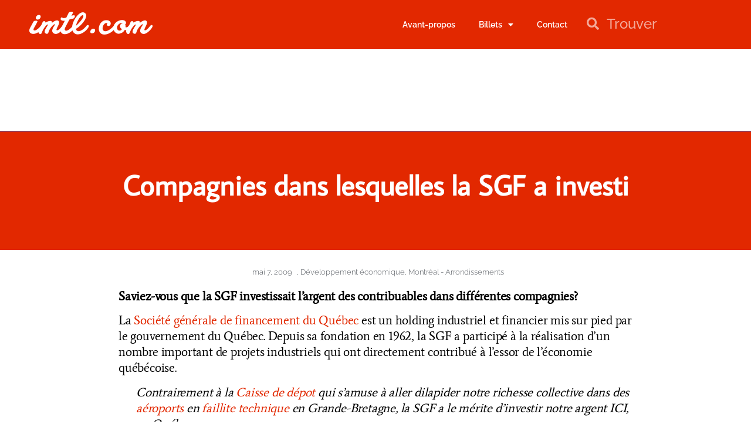

--- FILE ---
content_type: text/html; charset=UTF-8
request_url: https://blogue.imtl.com/compagnies-dans-lesquelles-la-sgf-a-investi/
body_size: 31561
content:
<!doctype html>
<html lang="fr-FR">
<head>
	<meta charset="UTF-8">
	<meta name="viewport" content="width=device-width, initial-scale=1">
	<link rel="profile" href="https://gmpg.org/xfn/11">
	<title>Compagnies dans lesquelles la SGF a investi | imtl.com</title>
<meta name='robots' content='max-image-preview:large' />
	<style>img:is([sizes="auto" i], [sizes^="auto," i]) { contain-intrinsic-size: 3000px 1500px }</style>
	<link href='//hb.wpmucdn.com' rel='preconnect' />
<link rel="alternate" type="application/rss+xml" title="imtl.com &raquo; Flux" href="https://blogue.imtl.com/feed/" />
<link rel="alternate" type="application/rss+xml" title="imtl.com &raquo; Flux des commentaires" href="https://blogue.imtl.com/comments/feed/" />
<link rel="alternate" type="application/rss+xml" title="imtl.com &raquo; Compagnies dans lesquelles la SGF a investi Flux des commentaires" href="https://blogue.imtl.com/compagnies-dans-lesquelles-la-sgf-a-investi/feed/" />
		<style>
			.lazyload,
			.lazyloading {
				max-width: 100%;
			}
		</style>
		<script>
window._wpemojiSettings = {"baseUrl":"https:\/\/s.w.org\/images\/core\/emoji\/16.0.1\/72x72\/","ext":".png","svgUrl":"https:\/\/s.w.org\/images\/core\/emoji\/16.0.1\/svg\/","svgExt":".svg","source":{"concatemoji":"https:\/\/blogue.imtl.com\/wp-includes\/js\/wp-emoji-release.min.js?ver=6.8.3"}};
/*! This file is auto-generated */
!function(s,n){var o,i,e;function c(e){try{var t={supportTests:e,timestamp:(new Date).valueOf()};sessionStorage.setItem(o,JSON.stringify(t))}catch(e){}}function p(e,t,n){e.clearRect(0,0,e.canvas.width,e.canvas.height),e.fillText(t,0,0);var t=new Uint32Array(e.getImageData(0,0,e.canvas.width,e.canvas.height).data),a=(e.clearRect(0,0,e.canvas.width,e.canvas.height),e.fillText(n,0,0),new Uint32Array(e.getImageData(0,0,e.canvas.width,e.canvas.height).data));return t.every(function(e,t){return e===a[t]})}function u(e,t){e.clearRect(0,0,e.canvas.width,e.canvas.height),e.fillText(t,0,0);for(var n=e.getImageData(16,16,1,1),a=0;a<n.data.length;a++)if(0!==n.data[a])return!1;return!0}function f(e,t,n,a){switch(t){case"flag":return n(e,"\ud83c\udff3\ufe0f\u200d\u26a7\ufe0f","\ud83c\udff3\ufe0f\u200b\u26a7\ufe0f")?!1:!n(e,"\ud83c\udde8\ud83c\uddf6","\ud83c\udde8\u200b\ud83c\uddf6")&&!n(e,"\ud83c\udff4\udb40\udc67\udb40\udc62\udb40\udc65\udb40\udc6e\udb40\udc67\udb40\udc7f","\ud83c\udff4\u200b\udb40\udc67\u200b\udb40\udc62\u200b\udb40\udc65\u200b\udb40\udc6e\u200b\udb40\udc67\u200b\udb40\udc7f");case"emoji":return!a(e,"\ud83e\udedf")}return!1}function g(e,t,n,a){var r="undefined"!=typeof WorkerGlobalScope&&self instanceof WorkerGlobalScope?new OffscreenCanvas(300,150):s.createElement("canvas"),o=r.getContext("2d",{willReadFrequently:!0}),i=(o.textBaseline="top",o.font="600 32px Arial",{});return e.forEach(function(e){i[e]=t(o,e,n,a)}),i}function t(e){var t=s.createElement("script");t.src=e,t.defer=!0,s.head.appendChild(t)}"undefined"!=typeof Promise&&(o="wpEmojiSettingsSupports",i=["flag","emoji"],n.supports={everything:!0,everythingExceptFlag:!0},e=new Promise(function(e){s.addEventListener("DOMContentLoaded",e,{once:!0})}),new Promise(function(t){var n=function(){try{var e=JSON.parse(sessionStorage.getItem(o));if("object"==typeof e&&"number"==typeof e.timestamp&&(new Date).valueOf()<e.timestamp+604800&&"object"==typeof e.supportTests)return e.supportTests}catch(e){}return null}();if(!n){if("undefined"!=typeof Worker&&"undefined"!=typeof OffscreenCanvas&&"undefined"!=typeof URL&&URL.createObjectURL&&"undefined"!=typeof Blob)try{var e="postMessage("+g.toString()+"("+[JSON.stringify(i),f.toString(),p.toString(),u.toString()].join(",")+"));",a=new Blob([e],{type:"text/javascript"}),r=new Worker(URL.createObjectURL(a),{name:"wpTestEmojiSupports"});return void(r.onmessage=function(e){c(n=e.data),r.terminate(),t(n)})}catch(e){}c(n=g(i,f,p,u))}t(n)}).then(function(e){for(var t in e)n.supports[t]=e[t],n.supports.everything=n.supports.everything&&n.supports[t],"flag"!==t&&(n.supports.everythingExceptFlag=n.supports.everythingExceptFlag&&n.supports[t]);n.supports.everythingExceptFlag=n.supports.everythingExceptFlag&&!n.supports.flag,n.DOMReady=!1,n.readyCallback=function(){n.DOMReady=!0}}).then(function(){return e}).then(function(){var e;n.supports.everything||(n.readyCallback(),(e=n.source||{}).concatemoji?t(e.concatemoji):e.wpemoji&&e.twemoji&&(t(e.twemoji),t(e.wpemoji)))}))}((window,document),window._wpemojiSettings);
</script>
<style id='wp-emoji-styles-inline-css'>

	img.wp-smiley, img.emoji {
		display: inline !important;
		border: none !important;
		box-shadow: none !important;
		height: 1em !important;
		width: 1em !important;
		margin: 0 0.07em !important;
		vertical-align: -0.1em !important;
		background: none !important;
		padding: 0 !important;
	}
</style>
<link crossorigin="anonymous" integrity="sha384-IjuKSakdhOj+ua7LNeWipzPg8f7dI2tctpwb9WnpPjcj52JJVz9xUnjYvciLqy9V" rel='stylesheet' id='wp-block-library-css' href="https://cdn.jsdelivr.net/gh/WordPress/WordPress@6.8.2/wp-includes/css/dist/block-library/style.min.css" media='all' />
<link rel='stylesheet' id='jet-engine-frontend-css' href='https://blogue.imtl.com/wp-content/plugins/jet-engine/assets/css/frontend.css?ver=3.7.8' media='all' />
<style id='global-styles-inline-css'>
:root{--wp--preset--aspect-ratio--square: 1;--wp--preset--aspect-ratio--4-3: 4/3;--wp--preset--aspect-ratio--3-4: 3/4;--wp--preset--aspect-ratio--3-2: 3/2;--wp--preset--aspect-ratio--2-3: 2/3;--wp--preset--aspect-ratio--16-9: 16/9;--wp--preset--aspect-ratio--9-16: 9/16;--wp--preset--color--black: #000000;--wp--preset--color--cyan-bluish-gray: #abb8c3;--wp--preset--color--white: #ffffff;--wp--preset--color--pale-pink: #f78da7;--wp--preset--color--vivid-red: #cf2e2e;--wp--preset--color--luminous-vivid-orange: #ff6900;--wp--preset--color--luminous-vivid-amber: #fcb900;--wp--preset--color--light-green-cyan: #7bdcb5;--wp--preset--color--vivid-green-cyan: #00d084;--wp--preset--color--pale-cyan-blue: #8ed1fc;--wp--preset--color--vivid-cyan-blue: #0693e3;--wp--preset--color--vivid-purple: #9b51e0;--wp--preset--gradient--vivid-cyan-blue-to-vivid-purple: linear-gradient(135deg,rgba(6,147,227,1) 0%,rgb(155,81,224) 100%);--wp--preset--gradient--light-green-cyan-to-vivid-green-cyan: linear-gradient(135deg,rgb(122,220,180) 0%,rgb(0,208,130) 100%);--wp--preset--gradient--luminous-vivid-amber-to-luminous-vivid-orange: linear-gradient(135deg,rgba(252,185,0,1) 0%,rgba(255,105,0,1) 100%);--wp--preset--gradient--luminous-vivid-orange-to-vivid-red: linear-gradient(135deg,rgba(255,105,0,1) 0%,rgb(207,46,46) 100%);--wp--preset--gradient--very-light-gray-to-cyan-bluish-gray: linear-gradient(135deg,rgb(238,238,238) 0%,rgb(169,184,195) 100%);--wp--preset--gradient--cool-to-warm-spectrum: linear-gradient(135deg,rgb(74,234,220) 0%,rgb(151,120,209) 20%,rgb(207,42,186) 40%,rgb(238,44,130) 60%,rgb(251,105,98) 80%,rgb(254,248,76) 100%);--wp--preset--gradient--blush-light-purple: linear-gradient(135deg,rgb(255,206,236) 0%,rgb(152,150,240) 100%);--wp--preset--gradient--blush-bordeaux: linear-gradient(135deg,rgb(254,205,165) 0%,rgb(254,45,45) 50%,rgb(107,0,62) 100%);--wp--preset--gradient--luminous-dusk: linear-gradient(135deg,rgb(255,203,112) 0%,rgb(199,81,192) 50%,rgb(65,88,208) 100%);--wp--preset--gradient--pale-ocean: linear-gradient(135deg,rgb(255,245,203) 0%,rgb(182,227,212) 50%,rgb(51,167,181) 100%);--wp--preset--gradient--electric-grass: linear-gradient(135deg,rgb(202,248,128) 0%,rgb(113,206,126) 100%);--wp--preset--gradient--midnight: linear-gradient(135deg,rgb(2,3,129) 0%,rgb(40,116,252) 100%);--wp--preset--font-size--small: 13px;--wp--preset--font-size--medium: 20px;--wp--preset--font-size--large: 36px;--wp--preset--font-size--x-large: 42px;--wp--preset--spacing--20: 0.44rem;--wp--preset--spacing--30: 0.67rem;--wp--preset--spacing--40: 1rem;--wp--preset--spacing--50: 1.5rem;--wp--preset--spacing--60: 2.25rem;--wp--preset--spacing--70: 3.38rem;--wp--preset--spacing--80: 5.06rem;--wp--preset--shadow--natural: 6px 6px 9px rgba(0, 0, 0, 0.2);--wp--preset--shadow--deep: 12px 12px 50px rgba(0, 0, 0, 0.4);--wp--preset--shadow--sharp: 6px 6px 0px rgba(0, 0, 0, 0.2);--wp--preset--shadow--outlined: 6px 6px 0px -3px rgba(255, 255, 255, 1), 6px 6px rgba(0, 0, 0, 1);--wp--preset--shadow--crisp: 6px 6px 0px rgba(0, 0, 0, 1);}:root { --wp--style--global--content-size: 800px;--wp--style--global--wide-size: 1200px; }:where(body) { margin: 0; }.wp-site-blocks > .alignleft { float: left; margin-right: 2em; }.wp-site-blocks > .alignright { float: right; margin-left: 2em; }.wp-site-blocks > .aligncenter { justify-content: center; margin-left: auto; margin-right: auto; }:where(.wp-site-blocks) > * { margin-block-start: 24px; margin-block-end: 0; }:where(.wp-site-blocks) > :first-child { margin-block-start: 0; }:where(.wp-site-blocks) > :last-child { margin-block-end: 0; }:root { --wp--style--block-gap: 24px; }:root :where(.is-layout-flow) > :first-child{margin-block-start: 0;}:root :where(.is-layout-flow) > :last-child{margin-block-end: 0;}:root :where(.is-layout-flow) > *{margin-block-start: 24px;margin-block-end: 0;}:root :where(.is-layout-constrained) > :first-child{margin-block-start: 0;}:root :where(.is-layout-constrained) > :last-child{margin-block-end: 0;}:root :where(.is-layout-constrained) > *{margin-block-start: 24px;margin-block-end: 0;}:root :where(.is-layout-flex){gap: 24px;}:root :where(.is-layout-grid){gap: 24px;}.is-layout-flow > .alignleft{float: left;margin-inline-start: 0;margin-inline-end: 2em;}.is-layout-flow > .alignright{float: right;margin-inline-start: 2em;margin-inline-end: 0;}.is-layout-flow > .aligncenter{margin-left: auto !important;margin-right: auto !important;}.is-layout-constrained > .alignleft{float: left;margin-inline-start: 0;margin-inline-end: 2em;}.is-layout-constrained > .alignright{float: right;margin-inline-start: 2em;margin-inline-end: 0;}.is-layout-constrained > .aligncenter{margin-left: auto !important;margin-right: auto !important;}.is-layout-constrained > :where(:not(.alignleft):not(.alignright):not(.alignfull)){max-width: var(--wp--style--global--content-size);margin-left: auto !important;margin-right: auto !important;}.is-layout-constrained > .alignwide{max-width: var(--wp--style--global--wide-size);}body .is-layout-flex{display: flex;}.is-layout-flex{flex-wrap: wrap;align-items: center;}.is-layout-flex > :is(*, div){margin: 0;}body .is-layout-grid{display: grid;}.is-layout-grid > :is(*, div){margin: 0;}body{padding-top: 0px;padding-right: 0px;padding-bottom: 0px;padding-left: 0px;}a:where(:not(.wp-element-button)){text-decoration: underline;}:root :where(.wp-element-button, .wp-block-button__link){background-color: #32373c;border-width: 0;color: #fff;font-family: inherit;font-size: inherit;line-height: inherit;padding: calc(0.667em + 2px) calc(1.333em + 2px);text-decoration: none;}.has-black-color{color: var(--wp--preset--color--black) !important;}.has-cyan-bluish-gray-color{color: var(--wp--preset--color--cyan-bluish-gray) !important;}.has-white-color{color: var(--wp--preset--color--white) !important;}.has-pale-pink-color{color: var(--wp--preset--color--pale-pink) !important;}.has-vivid-red-color{color: var(--wp--preset--color--vivid-red) !important;}.has-luminous-vivid-orange-color{color: var(--wp--preset--color--luminous-vivid-orange) !important;}.has-luminous-vivid-amber-color{color: var(--wp--preset--color--luminous-vivid-amber) !important;}.has-light-green-cyan-color{color: var(--wp--preset--color--light-green-cyan) !important;}.has-vivid-green-cyan-color{color: var(--wp--preset--color--vivid-green-cyan) !important;}.has-pale-cyan-blue-color{color: var(--wp--preset--color--pale-cyan-blue) !important;}.has-vivid-cyan-blue-color{color: var(--wp--preset--color--vivid-cyan-blue) !important;}.has-vivid-purple-color{color: var(--wp--preset--color--vivid-purple) !important;}.has-black-background-color{background-color: var(--wp--preset--color--black) !important;}.has-cyan-bluish-gray-background-color{background-color: var(--wp--preset--color--cyan-bluish-gray) !important;}.has-white-background-color{background-color: var(--wp--preset--color--white) !important;}.has-pale-pink-background-color{background-color: var(--wp--preset--color--pale-pink) !important;}.has-vivid-red-background-color{background-color: var(--wp--preset--color--vivid-red) !important;}.has-luminous-vivid-orange-background-color{background-color: var(--wp--preset--color--luminous-vivid-orange) !important;}.has-luminous-vivid-amber-background-color{background-color: var(--wp--preset--color--luminous-vivid-amber) !important;}.has-light-green-cyan-background-color{background-color: var(--wp--preset--color--light-green-cyan) !important;}.has-vivid-green-cyan-background-color{background-color: var(--wp--preset--color--vivid-green-cyan) !important;}.has-pale-cyan-blue-background-color{background-color: var(--wp--preset--color--pale-cyan-blue) !important;}.has-vivid-cyan-blue-background-color{background-color: var(--wp--preset--color--vivid-cyan-blue) !important;}.has-vivid-purple-background-color{background-color: var(--wp--preset--color--vivid-purple) !important;}.has-black-border-color{border-color: var(--wp--preset--color--black) !important;}.has-cyan-bluish-gray-border-color{border-color: var(--wp--preset--color--cyan-bluish-gray) !important;}.has-white-border-color{border-color: var(--wp--preset--color--white) !important;}.has-pale-pink-border-color{border-color: var(--wp--preset--color--pale-pink) !important;}.has-vivid-red-border-color{border-color: var(--wp--preset--color--vivid-red) !important;}.has-luminous-vivid-orange-border-color{border-color: var(--wp--preset--color--luminous-vivid-orange) !important;}.has-luminous-vivid-amber-border-color{border-color: var(--wp--preset--color--luminous-vivid-amber) !important;}.has-light-green-cyan-border-color{border-color: var(--wp--preset--color--light-green-cyan) !important;}.has-vivid-green-cyan-border-color{border-color: var(--wp--preset--color--vivid-green-cyan) !important;}.has-pale-cyan-blue-border-color{border-color: var(--wp--preset--color--pale-cyan-blue) !important;}.has-vivid-cyan-blue-border-color{border-color: var(--wp--preset--color--vivid-cyan-blue) !important;}.has-vivid-purple-border-color{border-color: var(--wp--preset--color--vivid-purple) !important;}.has-vivid-cyan-blue-to-vivid-purple-gradient-background{background: var(--wp--preset--gradient--vivid-cyan-blue-to-vivid-purple) !important;}.has-light-green-cyan-to-vivid-green-cyan-gradient-background{background: var(--wp--preset--gradient--light-green-cyan-to-vivid-green-cyan) !important;}.has-luminous-vivid-amber-to-luminous-vivid-orange-gradient-background{background: var(--wp--preset--gradient--luminous-vivid-amber-to-luminous-vivid-orange) !important;}.has-luminous-vivid-orange-to-vivid-red-gradient-background{background: var(--wp--preset--gradient--luminous-vivid-orange-to-vivid-red) !important;}.has-very-light-gray-to-cyan-bluish-gray-gradient-background{background: var(--wp--preset--gradient--very-light-gray-to-cyan-bluish-gray) !important;}.has-cool-to-warm-spectrum-gradient-background{background: var(--wp--preset--gradient--cool-to-warm-spectrum) !important;}.has-blush-light-purple-gradient-background{background: var(--wp--preset--gradient--blush-light-purple) !important;}.has-blush-bordeaux-gradient-background{background: var(--wp--preset--gradient--blush-bordeaux) !important;}.has-luminous-dusk-gradient-background{background: var(--wp--preset--gradient--luminous-dusk) !important;}.has-pale-ocean-gradient-background{background: var(--wp--preset--gradient--pale-ocean) !important;}.has-electric-grass-gradient-background{background: var(--wp--preset--gradient--electric-grass) !important;}.has-midnight-gradient-background{background: var(--wp--preset--gradient--midnight) !important;}.has-small-font-size{font-size: var(--wp--preset--font-size--small) !important;}.has-medium-font-size{font-size: var(--wp--preset--font-size--medium) !important;}.has-large-font-size{font-size: var(--wp--preset--font-size--large) !important;}.has-x-large-font-size{font-size: var(--wp--preset--font-size--x-large) !important;}
:root :where(.wp-block-pullquote){font-size: 1.5em;line-height: 1.6;}
</style>
<link rel='stylesheet' id='hello-elementor-css' href='https://blogue.imtl.com/wp-content/themes/hello-elementor/assets/css/reset.css?ver=3.4.5' media='all' />
<link rel='stylesheet' id='hello-elementor-theme-style-css' href='https://blogue.imtl.com/wp-content/themes/hello-elementor/assets/css/theme.css?ver=3.4.5' media='all' />
<link rel='stylesheet' id='hello-elementor-header-footer-css' href='https://blogue.imtl.com/wp-content/themes/hello-elementor/assets/css/header-footer.css?ver=3.4.5' media='all' />
<link rel='stylesheet' id='jet-theme-core-frontend-styles-css' href='https://blogue.imtl.com/wp-content/plugins/jet-theme-core/assets/css/frontend.css?ver=2.3.0.3' media='all' />
<link crossorigin="anonymous" integrity="sha384-f6elhXl01XigEqlY0zIhL5mX6X6YjEwZYIfhB9RJJK7Z+P6/E3pJa0xS7jB0PAHL" rel='stylesheet' id='elementor-frontend-css' href="https://cdn.jsdelivr.net/wp/elementor/tags/3.32.5/assets/css/frontend.min.css" media='all' />
<link crossorigin="anonymous" integrity="sha384-s1plo9YN9BOF+UidepnewzFFwIOWiKQB8nry6HSauvQqpw4O0gm/JF042ri4eapL" rel='stylesheet' id='widget-image-css' href="https://cdn.jsdelivr.net/wp/elementor/tags/3.32.5/assets/css/widget-image.min.css" media='all' />
<link rel='stylesheet' id='widget-nav-menu-css' href='https://blogue.imtl.com/wp-content/plugins/elementor-pro/assets/css/widget-nav-menu.min.css?ver=3.32.3' media='all' />
<link rel='stylesheet' id='widget-search-form-css' href='https://blogue.imtl.com/wp-content/plugins/elementor-pro/assets/css/widget-search-form.min.css?ver=3.32.3' media='all' />
<link crossorigin="anonymous" integrity="sha384-zqwOv8uHxy1en75s6t6BV3XeNXUWSYt9e7SMhUDYOFStiNRWZezxLPDlDkYtHD19" rel='stylesheet' id='elementor-icons-shared-0-css' href="https://cdn.jsdelivr.net/gh/production8401-byte/spiritualsootsayerwebsite@c2c1200c50eca81f82679d7f1183ceec2a2214d7/wp-content/plugins/elementor/assets/lib/font-awesome/css/fontawesome.min.css" media='all' />
<link crossorigin="anonymous" integrity="sha384-LA8Ug4T/nhVkyhrSmSirsoAo9iDrBk8E7U80aSPeD+w3vO8PzOJIS6agGcbIwwX0" rel='stylesheet' id='elementor-icons-fa-solid-css' href="https://cdn.jsdelivr.net/npm/@fortawesome/fontawesome-free@5.15.3/css/solid.min.css" media='all' />
<link crossorigin="anonymous" integrity="sha384-VQ/rLvpRtK/40/vo8j+Kh8eQudG5yR0+Ne9ye9eLBr4EdSJJXOoRtb3lEubP1acB" rel='stylesheet' id='widget-spacer-css' href="https://cdn.jsdelivr.net/wp/elementor/tags/3.32.5/assets/css/widget-spacer.min.css" media='all' />
<link crossorigin="anonymous" integrity="sha384-lmwPU30hmcj8JXqnf8pONPsdoR1RxfPYmoDXi5xsez3FiO4aaqMr4vx+FJAuXw3T" rel='stylesheet' id='widget-heading-css' href="https://cdn.jsdelivr.net/wp/elementor/tags/3.32.5/assets/css/widget-heading.min.css" media='all' />
<link rel='stylesheet' id='widget-post-info-css' href='https://blogue.imtl.com/wp-content/plugins/elementor-pro/assets/css/widget-post-info.min.css?ver=3.32.3' media='all' />
<link crossorigin="anonymous" integrity="sha384-qot49xLpVueYjeDM30FfysVkZHI+9F6bgz4G9jiBlyNZaeahDZ4I3eciEU7LO1n5" rel='stylesheet' id='widget-icon-list-css' href="https://cdn.jsdelivr.net/wp/elementor/tags/3.32.5/assets/css/widget-icon-list.min.css" media='all' />
<link crossorigin="anonymous" integrity="sha384-Dn9L7vwedvmbdep+J8U5Zbrp+ES46dt8pm8ZMUu9iOR9isC4+Y/KP1h4StrDd/F+" rel='stylesheet' id='elementor-icons-fa-regular-css' href="https://cdn.jsdelivr.net/npm/@fortawesome/fontawesome-free@5.15.3/css/regular.min.css" media='all' />
<link rel='stylesheet' id='widget-share-buttons-css' href='https://blogue.imtl.com/wp-content/plugins/elementor-pro/assets/css/widget-share-buttons.min.css?ver=3.32.3' media='all' />
<link crossorigin="anonymous" integrity="sha384-2ZYmQCNTG2qBfbDIYz4WF0eF9xliIsWDbaAwm2BSi48+ye9UL5XG6v4S0eJDpS+T" rel='stylesheet' id='e-apple-webkit-css' href="https://cdn.jsdelivr.net/gh/production8401-byte/spiritualsootsayerwebsite@260154cff8e2ccb205588c17a0386f58eae4b6ee/wp-content/plugins/elementor/assets/css/conditionals/apple-webkit.min.css" media='all' />
<link crossorigin="anonymous" integrity="sha384-V5Z1KgRRJyY878qCx7+zUeTDm0FgjoYrbmSortFqRPGz+Ue6XDe4uIiMqB3tB/wd" rel='stylesheet' id='elementor-icons-fa-brands-css' href="https://cdn.jsdelivr.net/npm/@fortawesome/fontawesome-free@5.15.3/css/brands.min.css" media='all' />
<link crossorigin="anonymous" integrity="sha384-UOH6xDU+j0LQsTonI8wOUegu290xf8tHNAF4xGoGR9eLj/wCLyvwj6X4agEj/Jau" rel='stylesheet' id='widget-divider-css' href="https://cdn.jsdelivr.net/wp/elementor/tags/3.32.5/assets/css/widget-divider.min.css" media='all' />
<link rel='stylesheet' id='widget-post-navigation-css' href='https://blogue.imtl.com/wp-content/plugins/elementor-pro/assets/css/widget-post-navigation.min.css?ver=3.32.3' media='all' />
<link rel='stylesheet' id='widget-posts-css' href='https://blogue.imtl.com/wp-content/plugins/elementor-pro/assets/css/widget-posts.min.css?ver=3.32.3' media='all' />
<link rel='stylesheet' id='jet-blocks-css' href='https://blogue.imtl.com/wp-content/uploads/elementor/css/custom-jet-blocks.css?ver=1.3.21' media='all' />
<link crossorigin="anonymous" integrity="sha384-WOQ29YKIwQWWqxNrBwcXa4h84e95HzfXWwE01lVQFtR6pCwi4g5AeVGljpVzggZ3" rel='stylesheet' id='elementor-icons-css' href="https://cdn.jsdelivr.net/wp/elementor/tags/3.32.5/assets/lib/eicons/css/elementor-icons.min.css" media='all' />
<link rel='stylesheet' id='elementor-post-654921-css' href='https://blogue.imtl.com/wp-content/uploads/elementor/css/post-654921.css?ver=1763134315' media='all' />
<link rel='stylesheet' id='jet-blog-css' href='https://blogue.imtl.com/wp-content/plugins/jet-blog/assets/css/jet-blog.css?ver=2.4.7' media='all' />
<link rel='stylesheet' id='elementor-post-655344-css' href='https://blogue.imtl.com/wp-content/uploads/elementor/css/post-655344.css?ver=1763134315' media='all' />
<link rel='stylesheet' id='elementor-post-655349-css' href='https://blogue.imtl.com/wp-content/uploads/elementor/css/post-655349.css?ver=1763134315' media='all' />
<link rel='stylesheet' id='elementor-post-655361-css' href='https://blogue.imtl.com/wp-content/uploads/elementor/css/post-655361.css?ver=1763134427' media='all' />
<link crossorigin="anonymous" integrity="sha384-thSFhQp/9lHd+9QrMtDTSKv8rraqAwFcG2Sv+kUyp3pBo2wPK7lgQvqHXmlTFc9+" rel='stylesheet' id='ekit-widget-styles-css' href="https://cdn.jsdelivr.net/wp/elementskit-lite/tags/3.7.5/widgets/init/assets/css/widget-styles.css" media='all' />
<link rel='stylesheet' id='ekit-widget-styles-pro-css' href='https://blogue.imtl.com/wp-content/plugins/elementskit/widgets/init/assets/css/widget-styles-pro.css?ver=4.1.2' media='all' />
<link crossorigin="anonymous" integrity="sha384-g33SNWI1DW0EgiIvmUtxVqFSBJeZRqMWztCy4YIwiC3ULNCnKLtWqRwHGs0Ol4mZ" rel='stylesheet' id='ekit-responsive-css' href="https://cdn.jsdelivr.net/gh/production8401-byte/spiritualsootsayerwebsite@260154cff8e2ccb205588c17a0386f58eae4b6ee/wp-content/plugins/elementskit-lite/widgets/init/assets/css/responsive.css" media='all' />
<link rel='stylesheet' id='elementor-gf-local-raleway-css' href='https://blogue.imtl.com/wp-content/uploads/elementor/google-fonts/css/raleway.css?ver=1744336184' media='all' />
<link rel='stylesheet' id='elementor-gf-local-averagesans-css' href='https://blogue.imtl.com/wp-content/uploads/elementor/google-fonts/css/averagesans.css?ver=1744336185' media='all' />
<link rel='stylesheet' id='elementor-gf-local-average-css' href='https://blogue.imtl.com/wp-content/uploads/elementor/google-fonts/css/average.css?ver=1744336186' media='all' />
<script src="https://cdn.jsdelivr.net/gh/WordPress/WordPress@6.4/wp-includes/js/jquery/jquery.min.js" id="jquery-core-js" integrity="sha384-vT0xsrWPQ3JMjk9+X3p3J4glfdqQsMBzYwpxS1LPybrkJs6kZDw7slFXJ2iUkUy4" crossorigin="anonymous"></script>
<script src="https://cdn.jsdelivr.net/gh/jarlin8/img@master/wp-includes/js/jquery/jquery-migrate.min.js" id="jquery-migrate-js" integrity="sha384-ez4i72z0XhJqm0ZRoQkpPN0bDV8Kw8PK3n8kjEZsWhRDrfICLd0AGghHJB+vytx0" crossorigin="anonymous"></script>
<link rel="https://api.w.org/" href="https://blogue.imtl.com/wp-json/" /><link rel="alternate" title="JSON" type="application/json" href="https://blogue.imtl.com/wp-json/wp/v2/posts/882" /><link rel="EditURI" type="application/rsd+xml" title="RSD" href="https://blogue.imtl.com/xmlrpc.php?rsd" />
<meta name="generator" content="WordPress 6.8.3" />
<link rel='shortlink' href='https://blogue.imtl.com/?p=882' />
<link rel="alternate" title="oEmbed (JSON)" type="application/json+oembed" href="https://blogue.imtl.com/wp-json/oembed/1.0/embed?url=https%3A%2F%2Fblogue.imtl.com%2Fcompagnies-dans-lesquelles-la-sgf-a-investi%2F" />
<link rel="alternate" title="oEmbed (XML)" type="text/xml+oembed" href="https://blogue.imtl.com/wp-json/oembed/1.0/embed?url=https%3A%2F%2Fblogue.imtl.com%2Fcompagnies-dans-lesquelles-la-sgf-a-investi%2F&#038;format=xml" />
		<script>
			document.documentElement.className = document.documentElement.className.replace('no-js', 'js');
		</script>
				<style>
			.no-js img.lazyload {
				display: none;
			}

			figure.wp-block-image img.lazyloading {
				min-width: 150px;
			}

			.lazyload,
			.lazyloading {
				--smush-placeholder-width: 100px;
				--smush-placeholder-aspect-ratio: 1/1;
				width: var(--smush-image-width, var(--smush-placeholder-width)) !important;
				aspect-ratio: var(--smush-image-aspect-ratio, var(--smush-placeholder-aspect-ratio)) !important;
			}

						.lazyload, .lazyloading {
				opacity: 0;
			}

			.lazyloaded {
				opacity: 1;
				transition: opacity 400ms;
				transition-delay: 0ms;
			}

					</style>
		<!-- Analytics by WP Statistics - https://wp-statistics.com -->
<meta name="generator" content="Elementor 3.32.5; features: additional_custom_breakpoints; settings: css_print_method-external, google_font-enabled, font_display-auto">
<script type="text/javascript">var elementskit_module_parallax_url = "https://blogue.imtl.com/wp-content/plugins/elementskit/modules/parallax/";</script><!-- SEO meta tags powered by SmartCrawl https://wpmudev.com/project/smartcrawl-wordpress-seo/ -->
<link rel="canonical" href="https://blogue.imtl.com/compagnies-dans-lesquelles-la-sgf-a-investi/" />
<meta name="description" content="Saviez-vous que la SGF investissait l&#039;argent des contribuables dans différentes compagnies? La Société générale de financement du Québec est un holding ..." />
<script type="application/ld+json">{"@context":"https:\/\/schema.org","@graph":[{"@type":"Organization","@id":"https:\/\/blogue.imtl.com\/#schema-publishing-organization","url":"https:\/\/blogue.imtl.com","name":"imtl.com"},{"@type":"WebSite","@id":"https:\/\/blogue.imtl.com\/#schema-website","url":"https:\/\/blogue.imtl.com","name":"imtl.com","encoding":"UTF-8","potentialAction":{"@type":"SearchAction","target":"https:\/\/blogue.imtl.com\/search\/{search_term_string}\/","query-input":"required name=search_term_string"}},{"@type":"BreadcrumbList","@id":"https:\/\/blogue.imtl.com\/compagnies-dans-lesquelles-la-sgf-a-investi?page&name=compagnies-dans-lesquelles-la-sgf-a-investi\/#breadcrumb","itemListElement":[{"@type":"ListItem","position":1,"name":"Home","item":"https:\/\/blogue.imtl.com"},{"@type":"ListItem","position":2,"name":"D\u00e9veloppement \u00e9conomique","item":"https:\/\/blogue.imtl.com\/category\/developpement-economique\/"},{"@type":"ListItem","position":3,"name":"Compagnies dans lesquelles la SGF a investi"}]},{"@type":"Person","@id":"https:\/\/blogue.imtl.com\/author\/cgelinas\/#schema-author","name":"Claude G\u00e9linas","url":"https:\/\/blogue.imtl.com\/author\/cgelinas\/","description":"Passionn\u00e9 des communications num\u00e9riques, du d\u00e9veloppement web, de l'infographie et des avanc\u00e9es technologiques, au sens large."},{"@type":"WebPage","@id":"https:\/\/blogue.imtl.com\/compagnies-dans-lesquelles-la-sgf-a-investi\/#schema-webpage","isPartOf":{"@id":"https:\/\/blogue.imtl.com\/#schema-website"},"publisher":{"@id":"https:\/\/blogue.imtl.com\/#schema-publishing-organization"},"url":"https:\/\/blogue.imtl.com\/compagnies-dans-lesquelles-la-sgf-a-investi\/"},{"@type":"Article","mainEntityOfPage":{"@id":"https:\/\/blogue.imtl.com\/compagnies-dans-lesquelles-la-sgf-a-investi\/#schema-webpage"},"author":{"@id":"https:\/\/blogue.imtl.com\/author\/cgelinas\/#schema-author"},"publisher":{"@id":"https:\/\/blogue.imtl.com\/#schema-publishing-organization"},"dateModified":"2015-08-23T21:56:27","datePublished":"2009-05-07T16:09:37","headline":"Compagnies dans lesquelles la SGF a investi | imtl.com","description":"Saviez-vous que la SGF investissait l&#039;argent des contribuables dans diff\u00e9rentes compagnies? La Soci\u00e9t\u00e9 g\u00e9n\u00e9rale de financement du Qu\u00e9bec est un holding ...","name":"Compagnies dans lesquelles la SGF a investi"}]}</script>
<meta property="og:type" content="article" />
<meta property="og:url" content="https://blogue.imtl.com/compagnies-dans-lesquelles-la-sgf-a-investi/" />
<meta property="og:title" content="Compagnies dans lesquelles la SGF a investi | imtl.com" />
<meta property="og:description" content="Saviez-vous que la SGF investissait l&#039;argent des contribuables dans différentes compagnies? La Société générale de financement du Québec est un holding ..." />
<meta property="article:published_time" content="2009-05-07T16:09:37" />
<meta property="article:author" content="Claude Gélinas" />
<meta name="twitter:card" content="summary" />
<meta name="twitter:title" content="Compagnies dans lesquelles la SGF a investi | imtl.com" />
<meta name="twitter:description" content="Saviez-vous que la SGF investissait l&#039;argent des contribuables dans différentes compagnies? La Société générale de financement du Québec est un holding ..." />
<!-- /SEO -->
			<style>
				.e-con.e-parent:nth-of-type(n+4):not(.e-lazyloaded):not(.e-no-lazyload),
				.e-con.e-parent:nth-of-type(n+4):not(.e-lazyloaded):not(.e-no-lazyload) * {
					background-image: none !important;
				}
				@media screen and (max-height: 1024px) {
					.e-con.e-parent:nth-of-type(n+3):not(.e-lazyloaded):not(.e-no-lazyload),
					.e-con.e-parent:nth-of-type(n+3):not(.e-lazyloaded):not(.e-no-lazyload) * {
						background-image: none !important;
					}
				}
				@media screen and (max-height: 640px) {
					.e-con.e-parent:nth-of-type(n+2):not(.e-lazyloaded):not(.e-no-lazyload),
					.e-con.e-parent:nth-of-type(n+2):not(.e-lazyloaded):not(.e-no-lazyload) * {
						background-image: none !important;
					}
				}
			</style>
			</head>
<body class="wp-singular post-template-default single single-post postid-882 single-format-standard wp-embed-responsive wp-theme-hello-elementor hello-elementor-default elementor-default elementor-template-full-width elementor-kit-654921 elementor-page-655361">


<a class="skip-link screen-reader-text" href="#content">Aller au contenu</a>

		<header data-elementor-type="header" data-elementor-id="655344" class="elementor elementor-655344 elementor-location-header" data-elementor-post-type="elementor_library">
					<section class="elementor-section elementor-top-section elementor-element elementor-element-39e4e74 elementor-section-stretched elementor-section-full_width elementor-section-height-default elementor-section-height-default" data-id="39e4e74" data-element_type="section" data-settings="{&quot;stretch_section&quot;:&quot;section-stretched&quot;,&quot;jet_parallax_layout_list&quot;:[{&quot;jet_parallax_layout_image&quot;:{&quot;url&quot;:&quot;&quot;,&quot;id&quot;:&quot;&quot;,&quot;size&quot;:&quot;&quot;},&quot;_id&quot;:&quot;9999d21&quot;,&quot;jet_parallax_layout_image_tablet&quot;:{&quot;url&quot;:&quot;&quot;,&quot;id&quot;:&quot;&quot;,&quot;size&quot;:&quot;&quot;},&quot;jet_parallax_layout_image_mobile&quot;:{&quot;url&quot;:&quot;&quot;,&quot;id&quot;:&quot;&quot;,&quot;size&quot;:&quot;&quot;},&quot;jet_parallax_layout_speed&quot;:{&quot;unit&quot;:&quot;%&quot;,&quot;size&quot;:50,&quot;sizes&quot;:[]},&quot;jet_parallax_layout_type&quot;:&quot;scroll&quot;,&quot;jet_parallax_layout_direction&quot;:&quot;1&quot;,&quot;jet_parallax_layout_fx_direction&quot;:null,&quot;jet_parallax_layout_z_index&quot;:&quot;&quot;,&quot;jet_parallax_layout_bg_x&quot;:50,&quot;jet_parallax_layout_bg_x_tablet&quot;:&quot;&quot;,&quot;jet_parallax_layout_bg_x_mobile&quot;:&quot;&quot;,&quot;jet_parallax_layout_bg_y&quot;:50,&quot;jet_parallax_layout_bg_y_tablet&quot;:&quot;&quot;,&quot;jet_parallax_layout_bg_y_mobile&quot;:&quot;&quot;,&quot;jet_parallax_layout_bg_size&quot;:&quot;auto&quot;,&quot;jet_parallax_layout_bg_size_tablet&quot;:&quot;&quot;,&quot;jet_parallax_layout_bg_size_mobile&quot;:&quot;&quot;,&quot;jet_parallax_layout_animation_prop&quot;:&quot;transform&quot;,&quot;jet_parallax_layout_on&quot;:[&quot;desktop&quot;,&quot;tablet&quot;]}],&quot;background_background&quot;:&quot;classic&quot;,&quot;ekit_has_onepagescroll_dot&quot;:&quot;yes&quot;}">
						<div class="elementor-container elementor-column-gap-no">
					<div class="elementor-column elementor-col-33 elementor-top-column elementor-element elementor-element-ede1289" data-id="ede1289" data-element_type="column">
			<div class="elementor-widget-wrap elementor-element-populated">
						<div class="elementor-element elementor-element-6b80907 elementor-widget elementor-widget-image" data-id="6b80907" data-element_type="widget" data-settings="{&quot;ekit_we_effect_on&quot;:&quot;none&quot;}" data-widget_type="image.default">
				<div class="elementor-widget-container">
																<a href="https://blogue.imtl.com/">
							<img width="210" height="40" data-src="https://blogue.imtl.com/wp-content/uploads/2020/02/logo-imtl-blanc-210x40-1.png" class="attachment-full size-full wp-image-360896 lazyload" alt="imtl.com" src="[data-uri]" style="--smush-placeholder-width: 210px; --smush-placeholder-aspect-ratio: 210/40;" />								</a>
															</div>
				</div>
					</div>
		</div>
				<div class="elementor-column elementor-col-33 elementor-top-column elementor-element elementor-element-bde2a19" data-id="bde2a19" data-element_type="column">
			<div class="elementor-widget-wrap elementor-element-populated">
						<div class="elementor-element elementor-element-9596b37 elementor-nav-menu__align-end elementor-nav-menu--dropdown-tablet elementor-nav-menu__text-align-aside elementor-nav-menu--toggle elementor-nav-menu--burger elementor-widget elementor-widget-nav-menu" data-id="9596b37" data-element_type="widget" data-settings="{&quot;layout&quot;:&quot;horizontal&quot;,&quot;submenu_icon&quot;:{&quot;value&quot;:&quot;&lt;i class=\&quot;fas fa-caret-down\&quot; aria-hidden=\&quot;true\&quot;&gt;&lt;\/i&gt;&quot;,&quot;library&quot;:&quot;fa-solid&quot;},&quot;toggle&quot;:&quot;burger&quot;,&quot;ekit_we_effect_on&quot;:&quot;none&quot;}" data-widget_type="nav-menu.default">
				<div class="elementor-widget-container">
								<nav aria-label="Menu" class="elementor-nav-menu--main elementor-nav-menu__container elementor-nav-menu--layout-horizontal e--pointer-underline e--animation-fade">
				<ul id="menu-1-9596b37" class="elementor-nav-menu"><li class="menu-item menu-item-type-post_type menu-item-object-page menu-item-655430"><a href="https://blogue.imtl.com/avant-propos/" class="elementor-item">Avant-propos</a></li>
<li class="menu-item menu-item-type-custom menu-item-object-custom menu-item-has-children menu-item-655431"><a href="#" class="elementor-item elementor-item-anchor">Billets</a>
<ul class="sub-menu elementor-nav-menu--dropdown">
	<li class="menu-item menu-item-type-taxonomy menu-item-object-category menu-item-1959"><a href="https://blogue.imtl.com/category/la-vie-en-general/" class="elementor-sub-item">La vie en général</a></li>
	<li class="menu-item menu-item-type-taxonomy menu-item-object-category menu-item-1963"><a href="https://blogue.imtl.com/category/au-quotidien/" class="elementor-sub-item">Au quotidien</a></li>
	<li class="menu-item menu-item-type-taxonomy menu-item-object-category current-post-ancestor current-menu-parent current-post-parent menu-item-1961"><a href="https://blogue.imtl.com/category/developpement-economique/" class="elementor-sub-item">Développement économique</a></li>
	<li class="menu-item menu-item-type-taxonomy menu-item-object-category current-post-ancestor current-menu-parent current-post-parent menu-item-1960"><a href="https://blogue.imtl.com/category/montreal-arrondissements/" class="elementor-sub-item">Montréal &#8211; Arrondissements</a></li>
	<li class="menu-item menu-item-type-taxonomy menu-item-object-category menu-item-1962"><a href="https://blogue.imtl.com/category/montreal-banlieues/" class="elementor-sub-item">Montréal &#8211; Banlieues</a></li>
</ul>
</li>
<li class="menu-item menu-item-type-post_type menu-item-object-page menu-item-1940"><a href="https://blogue.imtl.com/contact/" class="elementor-item">Contact</a></li>
</ul>			</nav>
					<div class="elementor-menu-toggle" role="button" tabindex="0" aria-label="Permuter le menu" aria-expanded="false">
			<i aria-hidden="true" role="presentation" class="elementor-menu-toggle__icon--open eicon-menu-bar"></i><i aria-hidden="true" role="presentation" class="elementor-menu-toggle__icon--close eicon-close"></i>		</div>
					<nav class="elementor-nav-menu--dropdown elementor-nav-menu__container" aria-hidden="true">
				<ul id="menu-2-9596b37" class="elementor-nav-menu"><li class="menu-item menu-item-type-post_type menu-item-object-page menu-item-655430"><a href="https://blogue.imtl.com/avant-propos/" class="elementor-item" tabindex="-1">Avant-propos</a></li>
<li class="menu-item menu-item-type-custom menu-item-object-custom menu-item-has-children menu-item-655431"><a href="#" class="elementor-item elementor-item-anchor" tabindex="-1">Billets</a>
<ul class="sub-menu elementor-nav-menu--dropdown">
	<li class="menu-item menu-item-type-taxonomy menu-item-object-category menu-item-1959"><a href="https://blogue.imtl.com/category/la-vie-en-general/" class="elementor-sub-item" tabindex="-1">La vie en général</a></li>
	<li class="menu-item menu-item-type-taxonomy menu-item-object-category menu-item-1963"><a href="https://blogue.imtl.com/category/au-quotidien/" class="elementor-sub-item" tabindex="-1">Au quotidien</a></li>
	<li class="menu-item menu-item-type-taxonomy menu-item-object-category current-post-ancestor current-menu-parent current-post-parent menu-item-1961"><a href="https://blogue.imtl.com/category/developpement-economique/" class="elementor-sub-item" tabindex="-1">Développement économique</a></li>
	<li class="menu-item menu-item-type-taxonomy menu-item-object-category current-post-ancestor current-menu-parent current-post-parent menu-item-1960"><a href="https://blogue.imtl.com/category/montreal-arrondissements/" class="elementor-sub-item" tabindex="-1">Montréal &#8211; Arrondissements</a></li>
	<li class="menu-item menu-item-type-taxonomy menu-item-object-category menu-item-1962"><a href="https://blogue.imtl.com/category/montreal-banlieues/" class="elementor-sub-item" tabindex="-1">Montréal &#8211; Banlieues</a></li>
</ul>
</li>
<li class="menu-item menu-item-type-post_type menu-item-object-page menu-item-1940"><a href="https://blogue.imtl.com/contact/" class="elementor-item" tabindex="-1">Contact</a></li>
</ul>			</nav>
						</div>
				</div>
					</div>
		</div>
				<div class="elementor-column elementor-col-33 elementor-top-column elementor-element elementor-element-7bf25c5" data-id="7bf25c5" data-element_type="column">
			<div class="elementor-widget-wrap elementor-element-populated">
						<div class="elementor-element elementor-element-fa98db5 elementor-search-form--skin-minimal elementor-widget elementor-widget-search-form" data-id="fa98db5" data-element_type="widget" data-settings="{&quot;skin&quot;:&quot;minimal&quot;,&quot;ekit_we_effect_on&quot;:&quot;none&quot;}" data-widget_type="search-form.default">
				<div class="elementor-widget-container">
							<search role="search">
			<form class="elementor-search-form" action="https://blogue.imtl.com" method="get">
												<div class="elementor-search-form__container">
					<label class="elementor-screen-only" for="elementor-search-form-fa98db5">Rechercher </label>

											<div class="elementor-search-form__icon">
							<i aria-hidden="true" class="fas fa-search"></i>							<span class="elementor-screen-only">Rechercher </span>
						</div>
					
					<input id="elementor-search-form-fa98db5" placeholder="Trouver" class="elementor-search-form__input" type="search" name="s" value="">
					
					
									</div>
			</form>
		</search>
						</div>
				</div>
					</div>
		</div>
					</div>
		</section>
				<section class="elementor-section elementor-top-section elementor-element elementor-element-42e14ae elementor-section-stretched elementor-section-full_width elementor-section-height-min-height elementor-section-height-default elementor-section-items-middle" data-id="42e14ae" data-element_type="section" data-settings="{&quot;stretch_section&quot;:&quot;section-stretched&quot;,&quot;jet_parallax_layout_list&quot;:[{&quot;jet_parallax_layout_image&quot;:{&quot;url&quot;:&quot;&quot;,&quot;id&quot;:&quot;&quot;,&quot;size&quot;:&quot;&quot;},&quot;_id&quot;:&quot;546045e&quot;,&quot;jet_parallax_layout_image_tablet&quot;:{&quot;url&quot;:&quot;&quot;,&quot;id&quot;:&quot;&quot;,&quot;size&quot;:&quot;&quot;},&quot;jet_parallax_layout_image_mobile&quot;:{&quot;url&quot;:&quot;&quot;,&quot;id&quot;:&quot;&quot;,&quot;size&quot;:&quot;&quot;},&quot;jet_parallax_layout_speed&quot;:{&quot;unit&quot;:&quot;%&quot;,&quot;size&quot;:50,&quot;sizes&quot;:[]},&quot;jet_parallax_layout_type&quot;:&quot;scroll&quot;,&quot;jet_parallax_layout_direction&quot;:&quot;1&quot;,&quot;jet_parallax_layout_fx_direction&quot;:null,&quot;jet_parallax_layout_z_index&quot;:&quot;&quot;,&quot;jet_parallax_layout_bg_x&quot;:50,&quot;jet_parallax_layout_bg_x_tablet&quot;:&quot;&quot;,&quot;jet_parallax_layout_bg_x_mobile&quot;:&quot;&quot;,&quot;jet_parallax_layout_bg_y&quot;:50,&quot;jet_parallax_layout_bg_y_tablet&quot;:&quot;&quot;,&quot;jet_parallax_layout_bg_y_mobile&quot;:&quot;&quot;,&quot;jet_parallax_layout_bg_size&quot;:&quot;auto&quot;,&quot;jet_parallax_layout_bg_size_tablet&quot;:&quot;&quot;,&quot;jet_parallax_layout_bg_size_mobile&quot;:&quot;&quot;,&quot;jet_parallax_layout_animation_prop&quot;:&quot;transform&quot;,&quot;jet_parallax_layout_on&quot;:[&quot;desktop&quot;,&quot;tablet&quot;]}],&quot;ekit_has_onepagescroll_dot&quot;:&quot;yes&quot;}">
							<div class="elementor-background-overlay"></div>
							<div class="elementor-container elementor-column-gap-default">
					<div class="elementor-column elementor-col-100 elementor-top-column elementor-element elementor-element-f5a7d64" data-id="f5a7d64" data-element_type="column">
			<div class="elementor-widget-wrap elementor-element-populated">
						<div class="elementor-element elementor-element-788e759 elementor-widget elementor-widget-shortcode" data-id="788e759" data-element_type="widget" data-settings="{&quot;ekit_we_effect_on&quot;:&quot;none&quot;}" data-widget_type="shortcode.default">
				<div class="elementor-widget-container">
							<div class="elementor-shortcode"><center><script type="text/javascript"><!--
google_ad_client = "pub-4568796169874641";
google_ad_width = 728;
google_ad_height = 90;
google_ad_format = "728x90_as";
google_ad_type = "text_image";
google_ad_channel = "";
google_color_border = "c9232d";
google_color_bg = "c9232d";
google_color_link = "fbdd9d";
google_color_text = "ffffff";
google_color_url = "fbdd9d";
//-->
</script>
<script type="text/javascript"
  src="https://pagead2.googlesyndication.com/pagead/show_ads.js">
</script></center></div>
						</div>
				</div>
					</div>
		</div>
					</div>
		</section>
				</header>
				<div data-elementor-type="single" data-elementor-id="655361" class="elementor elementor-655361 elementor-location-single post-882 post type-post status-publish format-standard hentry category-developpement-economique category-montreal-arrondissements tag-argent tag-ca tag-caisse-de-depot tag-cdpq tag-compagnies tag-conseil-dadministration tag-croissance tag-dirigeants tag-economie tag-financement tag-finances tag-firmes tag-fonds-dinvestissements tag-fonds-publics tag-investissements tag-pierre-schedleur tag-portefeuille tag-province-de-quebec tag-quebec tag-rendement tag-sgf tag-societe-generale-de-financement" data-elementor-post-type="elementor_library">
					<section class="elementor-section elementor-top-section elementor-element elementor-element-32b74e6 elementor-section-stretched elementor-section-full_width elementor-section-height-default elementor-section-height-default" data-id="32b74e6" data-element_type="section" data-settings="{&quot;stretch_section&quot;:&quot;section-stretched&quot;,&quot;jet_parallax_layout_list&quot;:[{&quot;jet_parallax_layout_image&quot;:{&quot;url&quot;:&quot;&quot;,&quot;id&quot;:&quot;&quot;,&quot;size&quot;:&quot;&quot;},&quot;_id&quot;:&quot;046f461&quot;,&quot;jet_parallax_layout_image_tablet&quot;:{&quot;url&quot;:&quot;&quot;,&quot;id&quot;:&quot;&quot;,&quot;size&quot;:&quot;&quot;},&quot;jet_parallax_layout_image_mobile&quot;:{&quot;url&quot;:&quot;&quot;,&quot;id&quot;:&quot;&quot;,&quot;size&quot;:&quot;&quot;},&quot;jet_parallax_layout_speed&quot;:{&quot;unit&quot;:&quot;%&quot;,&quot;size&quot;:50,&quot;sizes&quot;:[]},&quot;jet_parallax_layout_type&quot;:&quot;scroll&quot;,&quot;jet_parallax_layout_direction&quot;:&quot;1&quot;,&quot;jet_parallax_layout_fx_direction&quot;:null,&quot;jet_parallax_layout_z_index&quot;:&quot;&quot;,&quot;jet_parallax_layout_bg_x&quot;:50,&quot;jet_parallax_layout_bg_x_tablet&quot;:&quot;&quot;,&quot;jet_parallax_layout_bg_x_mobile&quot;:&quot;&quot;,&quot;jet_parallax_layout_bg_y&quot;:50,&quot;jet_parallax_layout_bg_y_tablet&quot;:&quot;&quot;,&quot;jet_parallax_layout_bg_y_mobile&quot;:&quot;&quot;,&quot;jet_parallax_layout_bg_size&quot;:&quot;auto&quot;,&quot;jet_parallax_layout_bg_size_tablet&quot;:&quot;&quot;,&quot;jet_parallax_layout_bg_size_mobile&quot;:&quot;&quot;,&quot;jet_parallax_layout_animation_prop&quot;:&quot;transform&quot;,&quot;jet_parallax_layout_on&quot;:[&quot;desktop&quot;,&quot;tablet&quot;]}],&quot;background_background&quot;:&quot;gradient&quot;,&quot;ekit_has_onepagescroll_dot&quot;:&quot;yes&quot;}">
						<div class="elementor-container elementor-column-gap-no">
					<div class="elementor-column elementor-col-100 elementor-top-column elementor-element elementor-element-b9945f1" data-id="b9945f1" data-element_type="column">
			<div class="elementor-widget-wrap elementor-element-populated">
							</div>
		</div>
					</div>
		</section>
				<section class="elementor-section elementor-top-section elementor-element elementor-element-e6d4cac elementor-section-stretched elementor-section-full_width elementor-section-height-default elementor-section-height-default" data-id="e6d4cac" data-element_type="section" data-settings="{&quot;stretch_section&quot;:&quot;section-stretched&quot;,&quot;jet_parallax_layout_list&quot;:[{&quot;jet_parallax_layout_image&quot;:{&quot;url&quot;:&quot;&quot;,&quot;id&quot;:&quot;&quot;,&quot;size&quot;:&quot;&quot;},&quot;_id&quot;:&quot;046f461&quot;,&quot;jet_parallax_layout_image_tablet&quot;:{&quot;url&quot;:&quot;&quot;,&quot;id&quot;:&quot;&quot;,&quot;size&quot;:&quot;&quot;},&quot;jet_parallax_layout_image_mobile&quot;:{&quot;url&quot;:&quot;&quot;,&quot;id&quot;:&quot;&quot;,&quot;size&quot;:&quot;&quot;},&quot;jet_parallax_layout_speed&quot;:{&quot;unit&quot;:&quot;%&quot;,&quot;size&quot;:50,&quot;sizes&quot;:[]},&quot;jet_parallax_layout_type&quot;:&quot;scroll&quot;,&quot;jet_parallax_layout_direction&quot;:&quot;1&quot;,&quot;jet_parallax_layout_fx_direction&quot;:null,&quot;jet_parallax_layout_z_index&quot;:&quot;&quot;,&quot;jet_parallax_layout_bg_x&quot;:50,&quot;jet_parallax_layout_bg_x_tablet&quot;:&quot;&quot;,&quot;jet_parallax_layout_bg_x_mobile&quot;:&quot;&quot;,&quot;jet_parallax_layout_bg_y&quot;:50,&quot;jet_parallax_layout_bg_y_tablet&quot;:&quot;&quot;,&quot;jet_parallax_layout_bg_y_mobile&quot;:&quot;&quot;,&quot;jet_parallax_layout_bg_size&quot;:&quot;auto&quot;,&quot;jet_parallax_layout_bg_size_tablet&quot;:&quot;&quot;,&quot;jet_parallax_layout_bg_size_mobile&quot;:&quot;&quot;,&quot;jet_parallax_layout_animation_prop&quot;:&quot;transform&quot;,&quot;jet_parallax_layout_on&quot;:[&quot;desktop&quot;,&quot;tablet&quot;]}],&quot;background_background&quot;:&quot;classic&quot;,&quot;ekit_has_onepagescroll_dot&quot;:&quot;yes&quot;}">
						<div class="elementor-container elementor-column-gap-no">
					<div class="elementor-column elementor-col-100 elementor-top-column elementor-element elementor-element-8ab31c4" data-id="8ab31c4" data-element_type="column">
			<div class="elementor-widget-wrap elementor-element-populated">
						<div class="elementor-element elementor-element-343e70b elementor-widget elementor-widget-theme-post-title elementor-page-title elementor-widget-heading" data-id="343e70b" data-element_type="widget" data-settings="{&quot;ekit_we_effect_on&quot;:&quot;none&quot;}" data-widget_type="theme-post-title.default">
				<div class="elementor-widget-container">
					<h1 class="elementor-heading-title elementor-size-default">Compagnies dans lesquelles la SGF a investi</h1>				</div>
				</div>
					</div>
		</div>
					</div>
		</section>
				<section class="elementor-section elementor-top-section elementor-element elementor-element-79d37723 elementor-section-stretched elementor-section-full_width elementor-section-height-default elementor-section-height-default" data-id="79d37723" data-element_type="section" data-settings="{&quot;jet_parallax_layout_list&quot;:[{&quot;_id&quot;:&quot;d3d5e42&quot;,&quot;jet_parallax_layout_image&quot;:{&quot;url&quot;:&quot;&quot;,&quot;id&quot;:&quot;&quot;,&quot;size&quot;:&quot;&quot;},&quot;jet_parallax_layout_image_tablet&quot;:{&quot;url&quot;:&quot;&quot;,&quot;id&quot;:&quot;&quot;,&quot;size&quot;:&quot;&quot;},&quot;jet_parallax_layout_image_mobile&quot;:{&quot;url&quot;:&quot;&quot;,&quot;id&quot;:&quot;&quot;,&quot;size&quot;:&quot;&quot;},&quot;jet_parallax_layout_speed&quot;:{&quot;unit&quot;:&quot;%&quot;,&quot;size&quot;:50,&quot;sizes&quot;:[]},&quot;jet_parallax_layout_type&quot;:&quot;scroll&quot;,&quot;jet_parallax_layout_direction&quot;:&quot;1&quot;,&quot;jet_parallax_layout_fx_direction&quot;:null,&quot;jet_parallax_layout_z_index&quot;:&quot;&quot;,&quot;jet_parallax_layout_bg_x&quot;:50,&quot;jet_parallax_layout_bg_x_tablet&quot;:&quot;&quot;,&quot;jet_parallax_layout_bg_x_mobile&quot;:&quot;&quot;,&quot;jet_parallax_layout_bg_y&quot;:50,&quot;jet_parallax_layout_bg_y_tablet&quot;:&quot;&quot;,&quot;jet_parallax_layout_bg_y_mobile&quot;:&quot;&quot;,&quot;jet_parallax_layout_bg_size&quot;:&quot;auto&quot;,&quot;jet_parallax_layout_bg_size_tablet&quot;:&quot;&quot;,&quot;jet_parallax_layout_bg_size_mobile&quot;:&quot;&quot;,&quot;jet_parallax_layout_animation_prop&quot;:&quot;transform&quot;,&quot;jet_parallax_layout_on&quot;:[&quot;desktop&quot;,&quot;tablet&quot;]}],&quot;stretch_section&quot;:&quot;section-stretched&quot;,&quot;ekit_has_onepagescroll_dot&quot;:&quot;yes&quot;}">
						<div class="elementor-container elementor-column-gap-default">
					<div class="elementor-column elementor-col-100 elementor-top-column elementor-element elementor-element-2fca6213" data-id="2fca6213" data-element_type="column">
			<div class="elementor-widget-wrap elementor-element-populated">
						<div class="elementor-element elementor-element-477b55ac elementor-mobile-align-center elementor-align-center elementor-widget elementor-widget-post-info" data-id="477b55ac" data-element_type="widget" data-settings="{&quot;ekit_we_effect_on&quot;:&quot;none&quot;}" data-widget_type="post-info.default">
				<div class="elementor-widget-container">
							<ul class="elementor-inline-items elementor-icon-list-items elementor-post-info">
								<li class="elementor-icon-list-item elementor-repeater-item-ba9c996 elementor-inline-item" itemprop="datePublished">
						<a href="https://blogue.imtl.com/2009/05/07/">
														<span class="elementor-icon-list-text elementor-post-info__item elementor-post-info__item--type-date">
										<time>mai 7, 2009</time>					</span>
									</a>
				</li>
				<li class="elementor-icon-list-item elementor-repeater-item-afbda51 elementor-inline-item" itemprop="about">
													<span class="elementor-icon-list-text elementor-post-info__item elementor-post-info__item--type-terms">
							<span class="elementor-post-info__item-prefix">,</span>
										<span class="elementor-post-info__terms-list">
				<a href="https://blogue.imtl.com/category/developpement-economique/" class="elementor-post-info__terms-list-item">Développement économique</a>, <a href="https://blogue.imtl.com/category/montreal-arrondissements/" class="elementor-post-info__terms-list-item">Montréal - Arrondissements</a>				</span>
					</span>
								</li>
				</ul>
						</div>
				</div>
				<div class="elementor-element elementor-element-6f3016b6 elementor-widget elementor-widget-theme-post-content" data-id="6f3016b6" data-element_type="widget" data-settings="{&quot;ekit_we_effect_on&quot;:&quot;none&quot;}" data-widget_type="theme-post-content.default">
				<div class="elementor-widget-container">
					<p><strong>Saviez-vous que la SGF investissait l&rsquo;argent des contribuables dans différentes compagnies?</strong></p>
<p><span id="RadEditorPhCtrlGeneralContent" class="Text_Standard_Placeholder" style="display: inline-block;">La <a title="SGF" href="http://fr.wikipedia.org/wiki/Société_générale_de_financement" target="_blank">Société générale de financement du Québec</a> est un holding industriel et financier mis sur pied par le gouvernement du Québec. Depuis sa fondation en 1962, la SGF a participé à la réalisation d&rsquo;un nombre important de projets industriels qui ont directement contribué à l’essor de l’économie québécoise.</span></p>
<p style="padding-left: 30px;"><span class="Text_Standard_Placeholder" style="display: inline-block;"><em>Contrairement à la <a title="Caisse de dépôt du Québec" href="http://www.lacaisse.com/" target="_blank">Caisse de dépot</a> qui s&rsquo;amuse à aller dilapider notre richesse collective dans des <a title="BAA - Aéroports britanniques" href="http://www.baa.com/" target="_blank">aéroports</a> en <a title="Article sur les problèmes financiers de BAA..." href="http://pouliot.argent.canoe.ca/2009/05/03/caisse_de_depot_pourquoi_baa_pourrait_ne" target="_blank">faillite technique</a> en Grande-Bretagne, la SGF a le mérite d&rsquo;investir notre argent ICI, au Québec.</em><br />
</span></p>
<p>Au moment de publier cet article, voici la liste complète des compagnies où la SGF a investi des deniers publics:</p>
<ul>
<li><a href="http://www.aeternazentaris.com/" target="_blank">AEterna Zentaris inc.</a></li>
<li><a href="http://www.alliancefilms.com/" target="_blank">Alliance Films</a></li>
<li><a href="http://www.alouette.qc.ca/" target="_blank">Aluminerie Alouette inc.</a></li>
<li><a href="http://www.atrium-bio.com/" target="_blank">Atrium Innovations inc.</a></li>
<li><a title="Axcan" href="http://www.axcan.com/" target="_blank">Axcan Pharma inc.</a></li>
<li>Boucherie Jean-Guy Soucy inc.</li>
<li><a href="http://www.cascades.com/" target="_blank">Cascades inc.</a></li>
<li><a href="http://www.cdmv.com/" target="_blank">Centre de distribution de médicaments vétérinaires (CDMV)</a></li>
<li><a href="http://www.cipq.com/" target="_blank">Centre d&rsquo;insémination porcine du Québec (CIPQ) inc.</a></li>
<li><a href="http://www.parachem.ca" target="_blank">Chimie ParaChem, s.e.c.</a></li>
<li><a href="http://www.congebec.com/" target="_blank">Congébec Logistiques inc.</a></li>
<li>Dark Castle Entertainment</li>
<li><a href="http://www.marketwired.com/press-release/diaquem-inc-avis-1652979.htm" target="_blank">Diaquem (projet Ungava)</a></li>
<li><a title="Domtar" href="http://www.domtar.com/" target="_blank">Domtar</a></li>
<li><a href="http://www.perigord.ca/" target="_blank">Élevages Périgord (1993) inc.</a></li>
<li><a href="http://www.entrepia.com/" target="_blank">Entrepia II</a></li>
<li><a href="http://www.gticapital.com/fr/portefeuille.php" target="_blank">Fonds GTI V</a></li>
<li><a href="http://www.thesentientgroup.com/" target="_blank">Fonds Sentient Global Resources</a></li>
<li><a href="http://www.genechem.com/" target="_blank">GeneChem Thérapeutique, s.e.c.</a></li>
<li><a href="http://www.foragen.com/" target="_blank">Gestion Foragen Technologies inc.</a></li>
<li><a href="http://www.gflacroix.com/" target="_blank">Gestion forestière Lacroix</a></li>
<li><a href="http://www.induspac.com/" target="_blank">Induspac</a></li>
<li>Interquisa Canada</li>
<li><a href="http://www.novacap.ca/" target="_blank">Investissement Novacap</a></li>
<li>Kruger Wayagamack inc.</li>
<li><a href="http://lionsgate.com/" target="_blank">Lionsgate</a></li>
<li><a href="http://www.logibec.com/" target="_blank">Logibec Groupe informatique ltée</a></li>
<li>MédiaMed Technologies inc.</li>
<li><a href="http://www.medicago.com/" target="_blank">Médicago inc.</a></li>
<li>Namca inc.</li>
<li><a href="http://www.olymel.com/" target="_blank">Olymel, s.e.c.</a></li>
<li><a href="http://www.petresa.ca/" target="_blank">Petresa Canada inc.</a></li>
<li><a href="http://www.tembec.com/" target="_blank">Produits forestiers Temrex, s.e.c.</a></li>
<li><a href="http://rexforet.com" target="_blank">Rexforêt inc.</a></li>
<li>S.A.M. Électron Technologies inc.</li>
<li><a href="http://www.genopole.fr/" target="_blank">Sarl Génopole Premier jour</a></li>
<li><a href="http://www.silicycle.com/" target="_blank">SiliCycle inc.</a></li>
<li><a href="http://www.skypointcorp.com/" target="_blank">SkyPoint Telecom fund II LP</a></li>
<li><a href="http://www.soquem.qc.ca/" target="_blank">SOQUEM</a></li>
<li><a href="http://www.spectrapremium.com/" target="_blank">Spectra Premium Industries</a></li>
<li><a href="http://www.miranda.com/" target="_blank">Technologies Miranda inc.</a></li>
<li><a href="http://www.tembec.com/" target="_blank">Tembec inc.</a></li>
<li>Temlam inc.</li>
<li><a title="Teraxion" href="http://www.teraxion.com/" target="_blank">TeraXion inc.</a></li>
<li><a href="http://www.theratech.com/" target="_blank">Theratechnologies</a></li>
<li>Warnex</li>
</ul>
<p>Comme vous pouvez le constater, la SGF concentre son action dans des groupes d’investissement où l&rsquo;expertise de son équipe et les avantages concurrentiels du Québec représentent une valeur ajoutée aux projets sélectionnés.</p>
<ul>
<li>Agroalimentaire</li>
<li>Mines, Matériaux, Énergie, Environnement</li>
<li>Produits forestiers</li>
<li>Sciences de la vie</li>
<li>Technologies de l&rsquo;information et des communications (TIC)</li>
</ul>
<p>Parmi les avantages de faire des affaires au Québec, selon la SGF, on retrouve les suivants&#8230;</p>
<ul>
<li>L’accessibilité à un marché de 110 millions de consommateurs</li>
<li>Un environnement d’affaires stable et propice à l’innovation</li>
<li>Une main-d&rsquo;œuvre hautement qualifiée</li>
<li>Une qualité de vie exceptionnelle</li>
</ul>
<p><span id="RadEditorPhCtrlGeneralContent" class="Text_Standard_Placeholder" style="display: inline-block;">Il faut savoir que la SGF est administrée par un Conseil d&rsquo;administration composé de 9 à 15 membres, dont le président du conseil et le président-directeur général. Les 2/3 des membres doivent être domiciliés au Québec. Le conseil approuve les investissements de la société et donc, l&rsquo;utilisation des fonds publics. </span></p>
<p>Le Conseil d&rsquo;administration de la SGF est présentement constitué des membres suivants:</p>
<ul>
<li>Marie Anna Bacchi — Directrice générale, Bell Canada</li>
<li>Jean Bazin — Président du Comité exécutif</li>
<li>Gilles Demers — Sous-ministre, MDEIE</li>
<li>José P. Dorais — Associé, Miller Thomson Pouliot S.E.N.C.R.L.</li>
<li>Diane Lanctôt — Présidente, Lanctôt Ltée</li>
<li>John LeBoutillier — Président du conseil, Industrielle Alliance</li>
<li>Monique Mercier — Vice-présidente exécutive, Affaires juridiques et Développement de marché<br />
Emergis inc. (une entreprise du groupe TELUS)</li>
<li>Stanley K. Plotnick — Président, Diversiplex Corp., Stores Sélect Canada et Tapis Sélect Canada</li>
<li>Richard J. Renaud — Président du conseil et directeur associé, Wynnchurch Capital; Président du conseil, Hôpital St. Mary; Président du conseil, Pethealth inc.</li>
<li>Stephen Rosenhek — Associé directeur, RSM Richter Chamberland</li>
<li>Madeleine Roy — Avocate, Lavery, de Billy, SENCRL</li>
<li>Pierre Shedleur — Président-directeur général, Société générale de financement du Québec</li>
</ul>
<p>On pourrait s&rsquo;étendre assez longtemps sur la SGF, son historique et ses objectifs mais on se garde ça pour un prochain article. Pour l&rsquo;heure, il suffit de savoir que ces personnes travaillent à faire croitre des entreprises, au Québec.</p>
<p><strong>Pour être polis, disons que la Caisse de dépôt gagnerait à investir, elle aussi, dans notre belle province au lieu d&rsquo;aller jouer (et perdre) notre argent ailleurs.</strong></p>
<p><span style="font-size: xx-small;">Tags: sgf, société générale de financement, ca, conseil d&rsquo;administration, pierre schedleur, financement, finances, économie, investissements, portefeuille, argent, fonds publics, fonds d&rsquo;investissements, rendement, dirigeants, firmes, compagnies, croissance, québec, province de québec, caisse de dépôt, cdpq</span></p>
				</div>
				</div>
				<div class="elementor-element elementor-element-678a456 elementor-widget elementor-widget-spacer" data-id="678a456" data-element_type="widget" data-settings="{&quot;ekit_we_effect_on&quot;:&quot;none&quot;}" data-widget_type="spacer.default">
				<div class="elementor-widget-container">
							<div class="elementor-spacer">
			<div class="elementor-spacer-inner"></div>
		</div>
						</div>
				</div>
				<section class="elementor-section elementor-inner-section elementor-element elementor-element-c061113 elementor-section-content-middle elementor-section-boxed elementor-section-height-default elementor-section-height-default" data-id="c061113" data-element_type="section" data-settings="{&quot;jet_parallax_layout_list&quot;:[{&quot;_id&quot;:&quot;8f95123&quot;,&quot;jet_parallax_layout_image&quot;:{&quot;url&quot;:&quot;&quot;,&quot;id&quot;:&quot;&quot;,&quot;size&quot;:&quot;&quot;},&quot;jet_parallax_layout_image_tablet&quot;:{&quot;url&quot;:&quot;&quot;,&quot;id&quot;:&quot;&quot;,&quot;size&quot;:&quot;&quot;},&quot;jet_parallax_layout_image_mobile&quot;:{&quot;url&quot;:&quot;&quot;,&quot;id&quot;:&quot;&quot;,&quot;size&quot;:&quot;&quot;},&quot;jet_parallax_layout_speed&quot;:{&quot;unit&quot;:&quot;%&quot;,&quot;size&quot;:50,&quot;sizes&quot;:[]},&quot;jet_parallax_layout_type&quot;:&quot;scroll&quot;,&quot;jet_parallax_layout_direction&quot;:&quot;1&quot;,&quot;jet_parallax_layout_fx_direction&quot;:null,&quot;jet_parallax_layout_z_index&quot;:&quot;&quot;,&quot;jet_parallax_layout_bg_x&quot;:50,&quot;jet_parallax_layout_bg_x_tablet&quot;:&quot;&quot;,&quot;jet_parallax_layout_bg_x_mobile&quot;:&quot;&quot;,&quot;jet_parallax_layout_bg_y&quot;:50,&quot;jet_parallax_layout_bg_y_tablet&quot;:&quot;&quot;,&quot;jet_parallax_layout_bg_y_mobile&quot;:&quot;&quot;,&quot;jet_parallax_layout_bg_size&quot;:&quot;auto&quot;,&quot;jet_parallax_layout_bg_size_tablet&quot;:&quot;&quot;,&quot;jet_parallax_layout_bg_size_mobile&quot;:&quot;&quot;,&quot;jet_parallax_layout_animation_prop&quot;:&quot;transform&quot;,&quot;jet_parallax_layout_on&quot;:[&quot;desktop&quot;,&quot;tablet&quot;]}],&quot;ekit_has_onepagescroll_dot&quot;:&quot;yes&quot;}">
						<div class="elementor-container elementor-column-gap-default">
					<div class="elementor-column elementor-col-50 elementor-inner-column elementor-element elementor-element-72a43008" data-id="72a43008" data-element_type="column">
			<div class="elementor-widget-wrap elementor-element-populated">
						<div class="elementor-element elementor-element-659d6873 elementor-widget elementor-widget-heading" data-id="659d6873" data-element_type="widget" data-settings="{&quot;ekit_we_effect_on&quot;:&quot;none&quot;}" data-widget_type="heading.default">
				<div class="elementor-widget-container">
					<h4 class="elementor-heading-title elementor-size-default">Partagez ce billet</h4>				</div>
				</div>
					</div>
		</div>
				<div class="elementor-column elementor-col-50 elementor-inner-column elementor-element elementor-element-3a28d216" data-id="3a28d216" data-element_type="column">
			<div class="elementor-widget-wrap elementor-element-populated">
						<div class="elementor-element elementor-element-7b571b00 elementor-share-buttons--skin-flat elementor-grid-mobile-1 elementor-share-buttons--view-icon elementor-share-buttons--shape-square elementor-grid-0 elementor-share-buttons--color-official elementor-widget elementor-widget-share-buttons" data-id="7b571b00" data-element_type="widget" data-settings="{&quot;ekit_we_effect_on&quot;:&quot;none&quot;}" data-widget_type="share-buttons.default">
				<div class="elementor-widget-container">
							<div class="elementor-grid" role="list">
								<div class="elementor-grid-item" role="listitem">
						<div class="elementor-share-btn elementor-share-btn_twitter" role="button" tabindex="0" aria-label="Partager sur twitter">
															<span class="elementor-share-btn__icon">
								<i class="fab fa-twitter" aria-hidden="true"></i>							</span>
																				</div>
					</div>
									<div class="elementor-grid-item" role="listitem">
						<div class="elementor-share-btn elementor-share-btn_linkedin" role="button" tabindex="0" aria-label="Partager sur linkedin">
															<span class="elementor-share-btn__icon">
								<i class="fab fa-linkedin" aria-hidden="true"></i>							</span>
																				</div>
					</div>
									<div class="elementor-grid-item" role="listitem">
						<div class="elementor-share-btn elementor-share-btn_vk" role="button" tabindex="0" aria-label="Partager sur vk">
															<span class="elementor-share-btn__icon">
								<i class="fab fa-vk" aria-hidden="true"></i>							</span>
																				</div>
					</div>
									<div class="elementor-grid-item" role="listitem">
						<div class="elementor-share-btn elementor-share-btn_reddit" role="button" tabindex="0" aria-label="Partager sur reddit">
															<span class="elementor-share-btn__icon">
								<i class="fab fa-reddit" aria-hidden="true"></i>							</span>
																				</div>
					</div>
									<div class="elementor-grid-item" role="listitem">
						<div class="elementor-share-btn elementor-share-btn_stumbleupon" role="button" tabindex="0" aria-label="Partager sur stumbleupon">
															<span class="elementor-share-btn__icon">
								<i class="fab fa-stumbleupon" aria-hidden="true"></i>							</span>
																				</div>
					</div>
									<div class="elementor-grid-item" role="listitem">
						<div class="elementor-share-btn elementor-share-btn_email" role="button" tabindex="0" aria-label="Partager sur email">
															<span class="elementor-share-btn__icon">
								<i class="fas fa-envelope" aria-hidden="true"></i>							</span>
																				</div>
					</div>
						</div>
						</div>
				</div>
					</div>
		</div>
					</div>
		</section>
				<div class="elementor-element elementor-element-8fcff0a elementor-widget-divider--view-line elementor-widget elementor-widget-divider" data-id="8fcff0a" data-element_type="widget" data-settings="{&quot;ekit_we_effect_on&quot;:&quot;none&quot;}" data-widget_type="divider.default">
				<div class="elementor-widget-container">
							<div class="elementor-divider">
			<span class="elementor-divider-separator">
						</span>
		</div>
						</div>
				</div>
				<div class="elementor-element elementor-element-dae748a elementor-widget elementor-widget-post-comments" data-id="dae748a" data-element_type="widget" data-settings="{&quot;ekit_we_effect_on&quot;:&quot;none&quot;}" data-widget_type="post-comments.theme_comments">
				<div class="elementor-widget-container">
					<section id="comments" class="comments-area">

	
		<div id="respond" class="comment-respond">
		<h2 id="reply-title" class="comment-reply-title">Laisser un commentaire</h2><form action="https://blogue.imtl.com/wp-comments-post.php" method="post" id="commentform" class="comment-form"><p class="comment-notes"><span id="email-notes">Votre adresse e-mail ne sera pas publiée.</span> <span class="required-field-message">Les champs obligatoires sont indiqués avec <span class="required">*</span></span></p><p class="comment-form-comment"><label for="comment">Commentaire <span class="required">*</span></label> <textarea id="comment" name="comment" cols="45" rows="8" maxlength="65525" required></textarea></p><p class="comment-form-author"><label for="author">Nom <span class="required">*</span></label> <input id="author" name="author" type="text" value="" size="30" maxlength="245" autocomplete="name" required /></p>
<p class="comment-form-email"><label for="email">E-mail <span class="required">*</span></label> <input id="email" name="email" type="email" value="" size="30" maxlength="100" aria-describedby="email-notes" autocomplete="email" required /></p>
<p class="comment-form-url"><label for="url">Site web</label> <input id="url" name="url" type="url" value="" size="30" maxlength="200" autocomplete="url" /></p>
<p class="form-submit"><input name="submit" type="submit" id="submit" class="submit" value="Laisser un commentaire" /> <input type='hidden' name='comment_post_ID' value='882' id='comment_post_ID' />
<input type='hidden' name='comment_parent' id='comment_parent' value='0' />
</p></form>	</div><!-- #respond -->
	
</section>
				</div>
				</div>
				<div class="elementor-element elementor-element-5638bf9 elementor-post-navigation-borders-yes elementor-widget elementor-widget-post-navigation" data-id="5638bf9" data-element_type="widget" data-settings="{&quot;ekit_we_effect_on&quot;:&quot;none&quot;}" data-widget_type="post-navigation.default">
				<div class="elementor-widget-container">
							<div class="elementor-post-navigation" role="navigation" aria-label="Navigation de publication">
			<div class="elementor-post-navigation__prev elementor-post-navigation__link">
				<a href="https://blogue.imtl.com/ce-quil-faut-savoir-sur-le-psp/" rel="prev"><span class="post-navigation__arrow-wrapper post-navigation__arrow-prev"><i aria-hidden="true" class="fas fa-angle-left"></i><span class="elementor-screen-only">Précédent</span></span><span class="elementor-post-navigation__link__prev"><span class="post-navigation__prev--label">Précédent</span><span class="post-navigation__prev--title">Ce qu&rsquo;il faut savoir sur le PSP</span></span></a>			</div>
							<div class="elementor-post-navigation__separator-wrapper">
					<div class="elementor-post-navigation__separator"></div>
				</div>
						<div class="elementor-post-navigation__next elementor-post-navigation__link">
				<a href="https://blogue.imtl.com/scene-culturelle-estivale-montreal-vs-quebec/" rel="next"><span class="elementor-post-navigation__link__next"><span class="post-navigation__next--label">Suivant</span><span class="post-navigation__next--title">Scène culturelle estivale: Montréal -VS- Québec</span></span><span class="post-navigation__arrow-wrapper post-navigation__arrow-next"><i aria-hidden="true" class="fas fa-angle-right"></i><span class="elementor-screen-only">Suivant</span></span></a>			</div>
		</div>
						</div>
				</div>
					</div>
		</div>
					</div>
		</section>
				<section class="elementor-section elementor-top-section elementor-element elementor-element-3fb6168 elementor-section-stretched elementor-section-full_width elementor-section-height-default elementor-section-height-default" data-id="3fb6168" data-element_type="section" data-settings="{&quot;stretch_section&quot;:&quot;section-stretched&quot;,&quot;jet_parallax_layout_list&quot;:[{&quot;jet_parallax_layout_image&quot;:{&quot;url&quot;:&quot;&quot;,&quot;id&quot;:&quot;&quot;,&quot;size&quot;:&quot;&quot;},&quot;_id&quot;:&quot;e357a7c&quot;,&quot;jet_parallax_layout_image_tablet&quot;:{&quot;url&quot;:&quot;&quot;,&quot;id&quot;:&quot;&quot;,&quot;size&quot;:&quot;&quot;},&quot;jet_parallax_layout_image_mobile&quot;:{&quot;url&quot;:&quot;&quot;,&quot;id&quot;:&quot;&quot;,&quot;size&quot;:&quot;&quot;},&quot;jet_parallax_layout_speed&quot;:{&quot;unit&quot;:&quot;%&quot;,&quot;size&quot;:50,&quot;sizes&quot;:[]},&quot;jet_parallax_layout_type&quot;:&quot;scroll&quot;,&quot;jet_parallax_layout_direction&quot;:&quot;1&quot;,&quot;jet_parallax_layout_fx_direction&quot;:null,&quot;jet_parallax_layout_z_index&quot;:&quot;&quot;,&quot;jet_parallax_layout_bg_x&quot;:50,&quot;jet_parallax_layout_bg_x_tablet&quot;:&quot;&quot;,&quot;jet_parallax_layout_bg_x_mobile&quot;:&quot;&quot;,&quot;jet_parallax_layout_bg_y&quot;:50,&quot;jet_parallax_layout_bg_y_tablet&quot;:&quot;&quot;,&quot;jet_parallax_layout_bg_y_mobile&quot;:&quot;&quot;,&quot;jet_parallax_layout_bg_size&quot;:&quot;auto&quot;,&quot;jet_parallax_layout_bg_size_tablet&quot;:&quot;&quot;,&quot;jet_parallax_layout_bg_size_mobile&quot;:&quot;&quot;,&quot;jet_parallax_layout_animation_prop&quot;:&quot;transform&quot;,&quot;jet_parallax_layout_on&quot;:[&quot;desktop&quot;,&quot;tablet&quot;]}],&quot;ekit_has_onepagescroll_dot&quot;:&quot;yes&quot;}">
						<div class="elementor-container elementor-column-gap-default">
					<div class="elementor-column elementor-col-100 elementor-top-column elementor-element elementor-element-d0a6e81" data-id="d0a6e81" data-element_type="column">
			<div class="elementor-widget-wrap elementor-element-populated">
						<div class="elementor-element elementor-element-9ecf9df elementor-grid-4 elementor-grid-tablet-2 elementor-grid-mobile-1 elementor-posts--thumbnail-top elementor-widget elementor-widget-posts" data-id="9ecf9df" data-element_type="widget" data-settings="{&quot;classic_columns&quot;:&quot;4&quot;,&quot;classic_columns_tablet&quot;:&quot;2&quot;,&quot;classic_columns_mobile&quot;:&quot;1&quot;,&quot;classic_row_gap&quot;:{&quot;unit&quot;:&quot;px&quot;,&quot;size&quot;:35,&quot;sizes&quot;:[]},&quot;classic_row_gap_tablet&quot;:{&quot;unit&quot;:&quot;px&quot;,&quot;size&quot;:&quot;&quot;,&quot;sizes&quot;:[]},&quot;classic_row_gap_mobile&quot;:{&quot;unit&quot;:&quot;px&quot;,&quot;size&quot;:&quot;&quot;,&quot;sizes&quot;:[]},&quot;ekit_we_effect_on&quot;:&quot;none&quot;}" data-widget_type="posts.classic">
				<div class="elementor-widget-container">
							<div class="elementor-posts-container elementor-posts elementor-posts--skin-classic elementor-grid" role="list">
				<article class="elementor-post elementor-grid-item post-655821 post type-post status-publish format-standard has-post-thumbnail hentry category-la-vie-en-general tag-air-pur tag-air-toxique tag-detoxifier tag-dommages-cardiovasculaires tag-toxines" role="listitem">
				<a class="elementor-post__thumbnail__link" href="https://blogue.imtl.com/7-toxines-nocives-dans-lair-que-nous-respirons/" tabindex="-1" >
			<div class="elementor-post__thumbnail"><img fetchpriority="high" width="1920" height="768" src="https://blogue.imtl.com/wp-content/uploads/2021/11/avertissement-de-plomb-dans-le-gaz.jpg" class="attachment-full size-full wp-image-655823" alt="Danger du plomb" /></div>
		</a>
				<div class="elementor-post__text">
				<h3 class="elementor-post__title">
			<a href="https://blogue.imtl.com/7-toxines-nocives-dans-lair-que-nous-respirons/" >
				7 toxines nocives dans l&rsquo;air que nous respirons			</a>
		</h3>
				</div>
				</article>
				<article class="elementor-post elementor-grid-item post-655788 post type-post status-publish format-standard has-post-thumbnail hentry category-la-vie-en-general tag-banques tag-banques-centrales tag-banques-predatrices tag-bri tag-grands-medias" role="listitem">
				<a class="elementor-post__thumbnail__link" href="https://blogue.imtl.com/la-liste-des-banques-centrales-membres-de-la-bri/" tabindex="-1" >
			<div class="elementor-post__thumbnail"><img width="1024" height="558" data-src="https://blogue.imtl.com/wp-content/uploads/2021/09/la-bri-a-bale-en-suisse.jpg" class="attachment-full size-full wp-image-655789 lazyload" alt="BRI" src="[data-uri]" style="--smush-placeholder-width: 1024px; --smush-placeholder-aspect-ratio: 1024/558;" /></div>
		</a>
				<div class="elementor-post__text">
				<h3 class="elementor-post__title">
			<a href="https://blogue.imtl.com/la-liste-des-banques-centrales-membres-de-la-bri/" >
				La liste des banques centrales membres de la BRI			</a>
		</h3>
				</div>
				</article>
				<article class="elementor-post elementor-grid-item post-1516 post type-post status-publish format-standard has-post-thumbnail hentry category-la-vie-en-general tag-automobiles tag-metropole tag-montreal tag-stationnements tag-stationnements-a-montreal tag-stationnements-payants tag-vehicules" role="listitem">
				<a class="elementor-post__thumbnail__link" href="https://blogue.imtl.com/est-ce-que-les-stationnements-payants-gachent-tout-a-montreal/" tabindex="-1" >
			<div class="elementor-post__thumbnail"><img width="1000" height="500" data-src="https://blogue.imtl.com/wp-content/uploads/2021/04/stationnement-de-voitures.jpg" class="attachment-full size-full wp-image-655759 lazyload" alt="Stationnement" src="[data-uri]" style="--smush-placeholder-width: 1000px; --smush-placeholder-aspect-ratio: 1000/500;" /></div>
		</a>
				<div class="elementor-post__text">
				<h3 class="elementor-post__title">
			<a href="https://blogue.imtl.com/est-ce-que-les-stationnements-payants-gachent-tout-a-montreal/" >
				Est-ce que les stationnements payants gachent tout, à Montréal?			</a>
		</h3>
				</div>
				</article>
				<article class="elementor-post elementor-grid-item post-5864 post type-post status-publish format-standard has-post-thumbnail hentry category-la-vie-en-general tag-emplois tag-etudes tag-familles tag-femmes tag-hommes tag-privileges tag-quebec tag-salaires tag-se-choisir" role="listitem">
				<a class="elementor-post__thumbnail__link" href="https://blogue.imtl.com/lere-des-menages-en-solo/" tabindex="-1" >
			<div class="elementor-post__thumbnail"><img width="1000" height="500" data-src="https://blogue.imtl.com/wp-content/uploads/2021/04/couple-qui-ne-connecte-plus.jpg" class="attachment-full size-full wp-image-655757 lazyload" alt="Couple qui ne connecte plus" src="[data-uri]" style="--smush-placeholder-width: 1000px; --smush-placeholder-aspect-ratio: 1000/500;" /></div>
		</a>
				<div class="elementor-post__text">
				<h3 class="elementor-post__title">
			<a href="https://blogue.imtl.com/lere-des-menages-en-solo/" >
				L&rsquo;ère des ménages « en solo »			</a>
		</h3>
				</div>
				</article>
				<article class="elementor-post elementor-grid-item post-4923 post type-post status-publish format-standard has-post-thumbnail hentry category-la-vie-en-general tag-energie tag-protection tag-proteger-son-energie tag-voleurs-denergie" role="listitem">
				<a class="elementor-post__thumbnail__link" href="https://blogue.imtl.com/comment-reconnaitre-un-vampire-energetique-et-sen-proteger/" tabindex="-1" >
			<div class="elementor-post__thumbnail"><img width="1000" height="500" data-src="https://blogue.imtl.com/wp-content/uploads/2019/11/femme-pres-d-un-voleur-d-energie.jpg" class="attachment-full size-full wp-image-6556 lazyload" alt="Femme dans un environnement de travail" src="[data-uri]" style="--smush-placeholder-width: 1000px; --smush-placeholder-aspect-ratio: 1000/500;" /></div>
		</a>
				<div class="elementor-post__text">
				<h3 class="elementor-post__title">
			<a href="https://blogue.imtl.com/comment-reconnaitre-un-vampire-energetique-et-sen-proteger/" >
				Comment reconnaître un vampire énergétique et s&rsquo;en protéger			</a>
		</h3>
				</div>
				</article>
				<article class="elementor-post elementor-grid-item post-655572 post type-post status-publish format-standard has-post-thumbnail hentry category-democratie-et-politique category-regard-sur-l-actualite tag-bill-gates tag-collaborateurs-du-mondialisme tag-ennemis-mondialistes tag-fondation tag-melinda-gates tag-pharmaceutiques tag-pharmafia tag-vaccins" role="listitem">
				<a class="elementor-post__thumbnail__link" href="https://blogue.imtl.com/le-visage-du-mal/" tabindex="-1" >
			<div class="elementor-post__thumbnail"><img width="1000" height="500" data-src="https://blogue.imtl.com/wp-content/uploads/2020/05/bill-gates-est-le-visage-du-mal.jpg" class="attachment-full size-full wp-image-655573 lazyload" alt="Bill Gates est le visage du mal" src="[data-uri]" style="--smush-placeholder-width: 1000px; --smush-placeholder-aspect-ratio: 1000/500;" /></div>
		</a>
				<div class="elementor-post__text">
				<h3 class="elementor-post__title">
			<a href="https://blogue.imtl.com/le-visage-du-mal/" >
				Le visage du mal			</a>
		</h3>
				</div>
				</article>
				<article class="elementor-post elementor-grid-item post-655554 post type-post status-publish format-standard has-post-thumbnail hentry category-democratie-et-politique tag-bill-gates tag-devenez-des-loups tag-les-loups-contre-le-peuple tag-mondialisation tag-nouvel-ordre-mondial" role="listitem">
				<a class="elementor-post__thumbnail__link" href="https://blogue.imtl.com/devenez-des-loups/" tabindex="-1" >
			<div class="elementor-post__thumbnail"><img width="1000" height="500" data-src="https://blogue.imtl.com/wp-content/uploads/2020/05/le-loup-bill-gates-contre-des-loups.jpg" class="attachment-full size-full wp-image-655555 lazyload" alt="Le loup Bill Gates contre les loups" src="[data-uri]" style="--smush-placeholder-width: 1000px; --smush-placeholder-aspect-ratio: 1000/500;" /></div>
		</a>
				<div class="elementor-post__text">
				<h3 class="elementor-post__title">
			<a href="https://blogue.imtl.com/devenez-des-loups/" >
				Devenez des loups			</a>
		</h3>
				</div>
				</article>
				<article class="elementor-post elementor-grid-item post-655528 post type-post status-publish format-standard has-post-thumbnail hentry category-democratie-et-politique category-regard-sur-l-actualite tag-agenda-satanique tag-fin-des-libertes tag-montreal-est-une-prison tag-vaccins-neurotoxiques tag-ville-prison" role="listitem">
				<a class="elementor-post__thumbnail__link" href="https://blogue.imtl.com/montreal-prison/" tabindex="-1" >
			<div class="elementor-post__thumbnail"><img width="1000" height="500" data-src="https://blogue.imtl.com/wp-content/uploads/2020/05/ancienne-prison.jpg" class="attachment-full size-full wp-image-655529 lazyload" alt="Ancienne prison" src="[data-uri]" style="--smush-placeholder-width: 1000px; --smush-placeholder-aspect-ratio: 1000/500;" /></div>
		</a>
				<div class="elementor-post__text">
				<h3 class="elementor-post__title">
			<a href="https://blogue.imtl.com/montreal-prison/" >
				Montréal = prison			</a>
		</h3>
				</div>
				</article>
				</div>
		
						</div>
				</div>
					</div>
		</div>
					</div>
		</section>
				</div>
				<footer data-elementor-type="footer" data-elementor-id="655349" class="elementor elementor-655349 elementor-location-footer" data-elementor-post-type="elementor_library">
					<section class="elementor-section elementor-top-section elementor-element elementor-element-68fa664 elementor-section-stretched elementor-section-full_width elementor-section-height-min-height elementor-section-items-bottom elementor-section-height-default" data-id="68fa664" data-element_type="section" data-settings="{&quot;stretch_section&quot;:&quot;section-stretched&quot;,&quot;jet_parallax_layout_list&quot;:[{&quot;jet_parallax_layout_image&quot;:{&quot;url&quot;:&quot;&quot;,&quot;id&quot;:&quot;&quot;,&quot;size&quot;:&quot;&quot;},&quot;_id&quot;:&quot;546045e&quot;,&quot;jet_parallax_layout_image_tablet&quot;:{&quot;url&quot;:&quot;&quot;,&quot;id&quot;:&quot;&quot;,&quot;size&quot;:&quot;&quot;},&quot;jet_parallax_layout_image_mobile&quot;:{&quot;url&quot;:&quot;&quot;,&quot;id&quot;:&quot;&quot;,&quot;size&quot;:&quot;&quot;},&quot;jet_parallax_layout_speed&quot;:{&quot;unit&quot;:&quot;%&quot;,&quot;size&quot;:50,&quot;sizes&quot;:[]},&quot;jet_parallax_layout_type&quot;:&quot;scroll&quot;,&quot;jet_parallax_layout_direction&quot;:&quot;1&quot;,&quot;jet_parallax_layout_fx_direction&quot;:null,&quot;jet_parallax_layout_z_index&quot;:&quot;&quot;,&quot;jet_parallax_layout_bg_x&quot;:50,&quot;jet_parallax_layout_bg_x_tablet&quot;:&quot;&quot;,&quot;jet_parallax_layout_bg_x_mobile&quot;:&quot;&quot;,&quot;jet_parallax_layout_bg_y&quot;:50,&quot;jet_parallax_layout_bg_y_tablet&quot;:&quot;&quot;,&quot;jet_parallax_layout_bg_y_mobile&quot;:&quot;&quot;,&quot;jet_parallax_layout_bg_size&quot;:&quot;auto&quot;,&quot;jet_parallax_layout_bg_size_tablet&quot;:&quot;&quot;,&quot;jet_parallax_layout_bg_size_mobile&quot;:&quot;&quot;,&quot;jet_parallax_layout_animation_prop&quot;:&quot;transform&quot;,&quot;jet_parallax_layout_on&quot;:[&quot;desktop&quot;,&quot;tablet&quot;]}],&quot;background_background&quot;:&quot;classic&quot;,&quot;ekit_has_onepagescroll_dot&quot;:&quot;yes&quot;}">
						<div class="elementor-container elementor-column-gap-default">
					<div class="elementor-column elementor-col-100 elementor-top-column elementor-element elementor-element-636ccab" data-id="636ccab" data-element_type="column">
			<div class="elementor-widget-wrap elementor-element-populated">
						<div class="elementor-element elementor-element-ac3ea3b elementor-widget elementor-widget-shortcode" data-id="ac3ea3b" data-element_type="widget" data-settings="{&quot;ekit_we_effect_on&quot;:&quot;none&quot;}" data-widget_type="shortcode.default">
				<div class="elementor-widget-container">
							<div class="elementor-shortcode"><center>[dfads params='groups=3669&limit=1&orderby=random']</center></div>
						</div>
				</div>
					</div>
		</div>
					</div>
		</section>
				<section class="elementor-section elementor-top-section elementor-element elementor-element-0f80849 elementor-section-stretched elementor-section-full_width elementor-section-height-default elementor-section-height-default" data-id="0f80849" data-element_type="section" data-settings="{&quot;stretch_section&quot;:&quot;section-stretched&quot;,&quot;jet_parallax_layout_list&quot;:[{&quot;jet_parallax_layout_image&quot;:{&quot;url&quot;:&quot;&quot;,&quot;id&quot;:&quot;&quot;,&quot;size&quot;:&quot;&quot;},&quot;_id&quot;:&quot;6a3b39c&quot;,&quot;jet_parallax_layout_image_tablet&quot;:{&quot;url&quot;:&quot;&quot;,&quot;id&quot;:&quot;&quot;,&quot;size&quot;:&quot;&quot;},&quot;jet_parallax_layout_image_mobile&quot;:{&quot;url&quot;:&quot;&quot;,&quot;id&quot;:&quot;&quot;,&quot;size&quot;:&quot;&quot;},&quot;jet_parallax_layout_speed&quot;:{&quot;unit&quot;:&quot;%&quot;,&quot;size&quot;:50,&quot;sizes&quot;:[]},&quot;jet_parallax_layout_type&quot;:&quot;scroll&quot;,&quot;jet_parallax_layout_direction&quot;:&quot;1&quot;,&quot;jet_parallax_layout_fx_direction&quot;:null,&quot;jet_parallax_layout_z_index&quot;:&quot;&quot;,&quot;jet_parallax_layout_bg_x&quot;:50,&quot;jet_parallax_layout_bg_x_tablet&quot;:&quot;&quot;,&quot;jet_parallax_layout_bg_x_mobile&quot;:&quot;&quot;,&quot;jet_parallax_layout_bg_y&quot;:50,&quot;jet_parallax_layout_bg_y_tablet&quot;:&quot;&quot;,&quot;jet_parallax_layout_bg_y_mobile&quot;:&quot;&quot;,&quot;jet_parallax_layout_bg_size&quot;:&quot;auto&quot;,&quot;jet_parallax_layout_bg_size_tablet&quot;:&quot;&quot;,&quot;jet_parallax_layout_bg_size_mobile&quot;:&quot;&quot;,&quot;jet_parallax_layout_animation_prop&quot;:&quot;transform&quot;,&quot;jet_parallax_layout_on&quot;:[&quot;desktop&quot;,&quot;tablet&quot;]}],&quot;background_background&quot;:&quot;classic&quot;,&quot;ekit_has_onepagescroll_dot&quot;:&quot;yes&quot;}">
						<div class="elementor-container elementor-column-gap-default">
					<div class="elementor-column elementor-col-25 elementor-top-column elementor-element elementor-element-7777fc2" data-id="7777fc2" data-element_type="column">
			<div class="elementor-widget-wrap elementor-element-populated">
						<div class="elementor-element elementor-element-e1515cc elementor-widget elementor-widget-text-editor" data-id="e1515cc" data-element_type="widget" data-settings="{&quot;ekit_we_effect_on&quot;:&quot;none&quot;}" data-widget_type="text-editor.default">
				<div class="elementor-widget-container">
									<p><strong>Un regard critique sur la vie, à Montréal.</strong></p><p>Faites partie de ceux qui vont plus loin dans leur exploration de l&rsquo;actualité et des enjeux qui qualifient la réalité montréalaise.</p><p>Merci de lire le blogue imtl.com.</p>								</div>
				</div>
				<div class="elementor-element elementor-element-48c87c1 elementor-widget elementor-widget-image" data-id="48c87c1" data-element_type="widget" data-settings="{&quot;ekit_we_effect_on&quot;:&quot;none&quot;}" data-widget_type="image.default">
				<div class="elementor-widget-container">
																<a href="https://blogue.imtl.com/">
							<img width="210" height="40" data-src="https://blogue.imtl.com/wp-content/uploads/2020/02/logo-imtl-blanc-210x40-1.png" class="attachment-full size-full wp-image-360896 lazyload" alt="imtl.com" src="[data-uri]" style="--smush-placeholder-width: 210px; --smush-placeholder-aspect-ratio: 210/40;" />								</a>
															</div>
				</div>
				<div class="elementor-element elementor-element-9c76c0f elementor-widget elementor-widget-spacer" data-id="9c76c0f" data-element_type="widget" data-settings="{&quot;ekit_we_effect_on&quot;:&quot;none&quot;}" data-widget_type="spacer.default">
				<div class="elementor-widget-container">
							<div class="elementor-spacer">
			<div class="elementor-spacer-inner"></div>
		</div>
						</div>
				</div>
				<div class="elementor-element elementor-element-3ccd48f elementor-widget elementor-widget-heading" data-id="3ccd48f" data-element_type="widget" data-settings="{&quot;ekit_we_effect_on&quot;:&quot;none&quot;}" data-widget_type="heading.default">
				<div class="elementor-widget-container">
					<h2 class="elementor-heading-title elementor-size-default">Forums du réseau</h2>				</div>
				</div>
				<div class="elementor-element elementor-element-fe0f85e elementor-nav-menu--dropdown-tablet elementor-nav-menu__text-align-aside elementor-nav-menu--toggle elementor-nav-menu--burger elementor-widget elementor-widget-nav-menu" data-id="fe0f85e" data-element_type="widget" data-settings="{&quot;layout&quot;:&quot;vertical&quot;,&quot;submenu_icon&quot;:{&quot;value&quot;:&quot;&lt;i class=\&quot;fas fa-caret-down\&quot; aria-hidden=\&quot;true\&quot;&gt;&lt;\/i&gt;&quot;,&quot;library&quot;:&quot;fa-solid&quot;},&quot;toggle&quot;:&quot;burger&quot;,&quot;ekit_we_effect_on&quot;:&quot;none&quot;}" data-widget_type="nav-menu.default">
				<div class="elementor-widget-container">
								<nav aria-label="Menu" class="elementor-nav-menu--main elementor-nav-menu__container elementor-nav-menu--layout-vertical e--pointer-background e--animation-fade">
				<ul id="menu-1-fe0f85e" class="elementor-nav-menu sm-vertical"><li class="menu-item menu-item-type-custom menu-item-object-custom menu-item-268509"><a href="https://forum.chaudiere.ca/" class="elementor-item">Forum, Chaudiere.ca</a></li>
<li class="menu-item menu-item-type-custom menu-item-object-custom menu-item-268651"><a href="https://forum.educationquebec.com/" class="elementor-item">Forum, EducationQuebec.com</a></li>
<li class="menu-item menu-item-type-custom menu-item-object-custom menu-item-268749"><a href="https://forum.placementsquebec.com/" class="elementor-item">Forum, PlacementsQuebec.com</a></li>
<li class="menu-item menu-item-type-custom menu-item-object-custom menu-item-268957"><a href="https://forum.transportsquebec.com/" class="elementor-item">Forum, TransportsQuebec.com</a></li>
</ul>			</nav>
					<div class="elementor-menu-toggle" role="button" tabindex="0" aria-label="Permuter le menu" aria-expanded="false">
			<i aria-hidden="true" role="presentation" class="elementor-menu-toggle__icon--open eicon-menu-bar"></i><i aria-hidden="true" role="presentation" class="elementor-menu-toggle__icon--close eicon-close"></i>		</div>
					<nav class="elementor-nav-menu--dropdown elementor-nav-menu__container" aria-hidden="true">
				<ul id="menu-2-fe0f85e" class="elementor-nav-menu sm-vertical"><li class="menu-item menu-item-type-custom menu-item-object-custom menu-item-268509"><a href="https://forum.chaudiere.ca/" class="elementor-item" tabindex="-1">Forum, Chaudiere.ca</a></li>
<li class="menu-item menu-item-type-custom menu-item-object-custom menu-item-268651"><a href="https://forum.educationquebec.com/" class="elementor-item" tabindex="-1">Forum, EducationQuebec.com</a></li>
<li class="menu-item menu-item-type-custom menu-item-object-custom menu-item-268749"><a href="https://forum.placementsquebec.com/" class="elementor-item" tabindex="-1">Forum, PlacementsQuebec.com</a></li>
<li class="menu-item menu-item-type-custom menu-item-object-custom menu-item-268957"><a href="https://forum.transportsquebec.com/" class="elementor-item" tabindex="-1">Forum, TransportsQuebec.com</a></li>
</ul>			</nav>
						</div>
				</div>
					</div>
		</div>
				<div class="elementor-column elementor-col-25 elementor-top-column elementor-element elementor-element-7264a3b" data-id="7264a3b" data-element_type="column">
			<div class="elementor-widget-wrap">
							</div>
		</div>
				<div class="elementor-column elementor-col-25 elementor-top-column elementor-element elementor-element-8b50bc0" data-id="8b50bc0" data-element_type="column">
			<div class="elementor-widget-wrap elementor-element-populated">
						<div class="elementor-element elementor-element-20956cb elementor-widget elementor-widget-heading" data-id="20956cb" data-element_type="widget" data-settings="{&quot;ekit_we_effect_on&quot;:&quot;none&quot;}" data-widget_type="heading.default">
				<div class="elementor-widget-container">
					<h2 class="elementor-heading-title elementor-size-default">Explorez ce blogue</h2>				</div>
				</div>
				<div class="elementor-element elementor-element-d8e3fa2 elementor-nav-menu--dropdown-tablet elementor-nav-menu__text-align-aside elementor-nav-menu--toggle elementor-nav-menu--burger elementor-widget elementor-widget-nav-menu" data-id="d8e3fa2" data-element_type="widget" data-settings="{&quot;layout&quot;:&quot;vertical&quot;,&quot;submenu_icon&quot;:{&quot;value&quot;:&quot;&lt;i class=\&quot;fas fa-caret-down\&quot; aria-hidden=\&quot;true\&quot;&gt;&lt;\/i&gt;&quot;,&quot;library&quot;:&quot;fa-solid&quot;},&quot;toggle&quot;:&quot;burger&quot;,&quot;ekit_we_effect_on&quot;:&quot;none&quot;}" data-widget_type="nav-menu.default">
				<div class="elementor-widget-container">
								<nav aria-label="Menu" class="elementor-nav-menu--main elementor-nav-menu__container elementor-nav-menu--layout-vertical e--pointer-background e--animation-fade">
				<ul id="menu-1-d8e3fa2" class="elementor-nav-menu sm-vertical"><li class="menu-item menu-item-type-post_type menu-item-object-page menu-item-655434"><a href="https://blogue.imtl.com/avant-propos/" class="elementor-item">Avant-propos</a></li>
<li class="menu-item menu-item-type-post_type menu-item-object-page menu-item-3955"><a href="https://blogue.imtl.com/blogue/" class="elementor-item">Blogue</a></li>
<li class="menu-item menu-item-type-post_type menu-item-object-page menu-item-5381"><a href="https://blogue.imtl.com/conditions-dutilisation/" class="elementor-item">Conditions d&rsquo;utilisation</a></li>
<li class="menu-item menu-item-type-post_type menu-item-object-page menu-item-3957"><a href="https://blogue.imtl.com/contact/" class="elementor-item">Contact</a></li>
</ul>			</nav>
					<div class="elementor-menu-toggle" role="button" tabindex="0" aria-label="Permuter le menu" aria-expanded="false">
			<i aria-hidden="true" role="presentation" class="elementor-menu-toggle__icon--open eicon-menu-bar"></i><i aria-hidden="true" role="presentation" class="elementor-menu-toggle__icon--close eicon-close"></i>		</div>
					<nav class="elementor-nav-menu--dropdown elementor-nav-menu__container" aria-hidden="true">
				<ul id="menu-2-d8e3fa2" class="elementor-nav-menu sm-vertical"><li class="menu-item menu-item-type-post_type menu-item-object-page menu-item-655434"><a href="https://blogue.imtl.com/avant-propos/" class="elementor-item" tabindex="-1">Avant-propos</a></li>
<li class="menu-item menu-item-type-post_type menu-item-object-page menu-item-3955"><a href="https://blogue.imtl.com/blogue/" class="elementor-item" tabindex="-1">Blogue</a></li>
<li class="menu-item menu-item-type-post_type menu-item-object-page menu-item-5381"><a href="https://blogue.imtl.com/conditions-dutilisation/" class="elementor-item" tabindex="-1">Conditions d&rsquo;utilisation</a></li>
<li class="menu-item menu-item-type-post_type menu-item-object-page menu-item-3957"><a href="https://blogue.imtl.com/contact/" class="elementor-item" tabindex="-1">Contact</a></li>
</ul>			</nav>
						</div>
				</div>
					</div>
		</div>
				<div class="elementor-column elementor-col-25 elementor-top-column elementor-element elementor-element-7af59b0" data-id="7af59b0" data-element_type="column">
			<div class="elementor-widget-wrap elementor-element-populated">
						<div class="elementor-element elementor-element-c89a9d4 elementor-widget elementor-widget-heading" data-id="c89a9d4" data-element_type="widget" data-settings="{&quot;ekit_we_effect_on&quot;:&quot;none&quot;}" data-widget_type="heading.default">
				<div class="elementor-widget-container">
					<h2 class="elementor-heading-title elementor-size-default">Services à découvrir</h2>				</div>
				</div>
				<div class="elementor-element elementor-element-316ea51 elementor-nav-menu--dropdown-tablet elementor-nav-menu__text-align-aside elementor-nav-menu--toggle elementor-nav-menu--burger elementor-widget elementor-widget-nav-menu" data-id="316ea51" data-element_type="widget" data-settings="{&quot;layout&quot;:&quot;vertical&quot;,&quot;submenu_icon&quot;:{&quot;value&quot;:&quot;&lt;i class=\&quot;fas fa-caret-down\&quot; aria-hidden=\&quot;true\&quot;&gt;&lt;\/i&gt;&quot;,&quot;library&quot;:&quot;fa-solid&quot;},&quot;toggle&quot;:&quot;burger&quot;,&quot;ekit_we_effect_on&quot;:&quot;none&quot;}" data-widget_type="nav-menu.default">
				<div class="elementor-widget-container">
								<nav aria-label="Menu" class="elementor-nav-menu--main elementor-nav-menu__container elementor-nav-menu--layout-vertical e--pointer-background e--animation-fade">
				<ul id="menu-1-316ea51" class="elementor-nav-menu sm-vertical"><li class="menu-item menu-item-type-custom menu-item-object-custom menu-item-269308"><a href="https://domains.mbnx.com/products/domain-registration" class="elementor-item">Noms de domaines</a></li>
<li class="menu-item menu-item-type-custom menu-item-object-custom menu-item-269442"><a href="https://domains.mbnx.com/products/cpanel" class="elementor-item">Hébergement web</a></li>
<li class="menu-item menu-item-type-custom menu-item-object-custom menu-item-269807"><a href="https://domains.mbnx.com/products/vps" class="elementor-item">Serveurs privés virtuels (SPV)</a></li>
<li class="menu-item menu-item-type-custom menu-item-object-custom menu-item-269896"><a href="https://domains.mbnx.com/products/email-marketing" class="elementor-item">Marketing par email</a></li>
<li class="menu-item menu-item-type-custom menu-item-object-custom menu-item-270079"><a href="https://domains.mbnx.com/products/email" class="elementor-item">Messagerie Workspace</a></li>
<li class="menu-item menu-item-type-custom menu-item-object-custom menu-item-270894"><a href="http://bit.ly/1RLybou" class="elementor-item">Revendez des noms de domaines</a></li>
</ul>			</nav>
					<div class="elementor-menu-toggle" role="button" tabindex="0" aria-label="Permuter le menu" aria-expanded="false">
			<i aria-hidden="true" role="presentation" class="elementor-menu-toggle__icon--open eicon-menu-bar"></i><i aria-hidden="true" role="presentation" class="elementor-menu-toggle__icon--close eicon-close"></i>		</div>
					<nav class="elementor-nav-menu--dropdown elementor-nav-menu__container" aria-hidden="true">
				<ul id="menu-2-316ea51" class="elementor-nav-menu sm-vertical"><li class="menu-item menu-item-type-custom menu-item-object-custom menu-item-269308"><a href="https://domains.mbnx.com/products/domain-registration" class="elementor-item" tabindex="-1">Noms de domaines</a></li>
<li class="menu-item menu-item-type-custom menu-item-object-custom menu-item-269442"><a href="https://domains.mbnx.com/products/cpanel" class="elementor-item" tabindex="-1">Hébergement web</a></li>
<li class="menu-item menu-item-type-custom menu-item-object-custom menu-item-269807"><a href="https://domains.mbnx.com/products/vps" class="elementor-item" tabindex="-1">Serveurs privés virtuels (SPV)</a></li>
<li class="menu-item menu-item-type-custom menu-item-object-custom menu-item-269896"><a href="https://domains.mbnx.com/products/email-marketing" class="elementor-item" tabindex="-1">Marketing par email</a></li>
<li class="menu-item menu-item-type-custom menu-item-object-custom menu-item-270079"><a href="https://domains.mbnx.com/products/email" class="elementor-item" tabindex="-1">Messagerie Workspace</a></li>
<li class="menu-item menu-item-type-custom menu-item-object-custom menu-item-270894"><a href="http://bit.ly/1RLybou" class="elementor-item" tabindex="-1">Revendez des noms de domaines</a></li>
</ul>			</nav>
						</div>
				</div>
				<div class="elementor-element elementor-element-f405b7f elementor-widget elementor-widget-spacer" data-id="f405b7f" data-element_type="widget" data-settings="{&quot;ekit_we_effect_on&quot;:&quot;none&quot;}" data-widget_type="spacer.default">
				<div class="elementor-widget-container">
							<div class="elementor-spacer">
			<div class="elementor-spacer-inner"></div>
		</div>
						</div>
				</div>
				<div class="elementor-element elementor-element-98756c1 elementor-widget elementor-widget-heading" data-id="98756c1" data-element_type="widget" data-settings="{&quot;ekit_we_effect_on&quot;:&quot;none&quot;}" data-widget_type="heading.default">
				<div class="elementor-widget-container">
					<h2 class="elementor-heading-title elementor-size-default">Blogues du réseau</h2>				</div>
				</div>
				<div class="elementor-element elementor-element-90843e6 elementor-nav-menu--dropdown-tablet elementor-nav-menu__text-align-aside elementor-nav-menu--toggle elementor-nav-menu--burger elementor-widget elementor-widget-nav-menu" data-id="90843e6" data-element_type="widget" data-settings="{&quot;layout&quot;:&quot;vertical&quot;,&quot;submenu_icon&quot;:{&quot;value&quot;:&quot;&lt;i class=\&quot;fas fa-caret-down\&quot; aria-hidden=\&quot;true\&quot;&gt;&lt;\/i&gt;&quot;,&quot;library&quot;:&quot;fa-solid&quot;},&quot;toggle&quot;:&quot;burger&quot;,&quot;ekit_we_effect_on&quot;:&quot;none&quot;}" data-widget_type="nav-menu.default">
				<div class="elementor-widget-container">
								<nav aria-label="Menu" class="elementor-nav-menu--main elementor-nav-menu__container elementor-nav-menu--layout-vertical e--pointer-background e--animation-fade">
				<ul id="menu-1-90843e6" class="elementor-nav-menu sm-vertical"><li class="menu-item menu-item-type-custom menu-item-object-custom menu-item-267290"><a href="https://aeroports.com/" class="elementor-item">Aéroports</a></li>
<li class="menu-item menu-item-type-custom menu-item-object-custom menu-item-267411"><a href="https://chaudiere.ca/" class="elementor-item">Lévis</a></li>
<li class="menu-item menu-item-type-custom menu-item-object-custom menu-item-267537"><a href="https://educationquebec.com/" class="elementor-item">Éducation</a></li>
<li class="menu-item menu-item-type-custom menu-item-object-custom menu-item-267691"><a href="https://emploi.qc.ca/" class="elementor-item">Emploi</a></li>
<li class="menu-item menu-item-type-custom menu-item-object-custom menu-item-267746"><a href="https://maretraite.com/" class="elementor-item">Retraite</a></li>
<li class="menu-item menu-item-type-custom menu-item-object-custom menu-item-267905"><a href="https://quebecmetro.com/" class="elementor-item">Québec</a></li>
<li class="menu-item menu-item-type-custom menu-item-object-custom menu-item-268064"><a href="https://mbnx.com/" class="elementor-item">MBNX</a></li>
<li class="menu-item menu-item-type-custom menu-item-object-custom menu-item-268182"><a href="https://logixca.com/" class="elementor-item">Logixca</a></li>
</ul>			</nav>
					<div class="elementor-menu-toggle" role="button" tabindex="0" aria-label="Permuter le menu" aria-expanded="false">
			<i aria-hidden="true" role="presentation" class="elementor-menu-toggle__icon--open eicon-menu-bar"></i><i aria-hidden="true" role="presentation" class="elementor-menu-toggle__icon--close eicon-close"></i>		</div>
					<nav class="elementor-nav-menu--dropdown elementor-nav-menu__container" aria-hidden="true">
				<ul id="menu-2-90843e6" class="elementor-nav-menu sm-vertical"><li class="menu-item menu-item-type-custom menu-item-object-custom menu-item-267290"><a href="https://aeroports.com/" class="elementor-item" tabindex="-1">Aéroports</a></li>
<li class="menu-item menu-item-type-custom menu-item-object-custom menu-item-267411"><a href="https://chaudiere.ca/" class="elementor-item" tabindex="-1">Lévis</a></li>
<li class="menu-item menu-item-type-custom menu-item-object-custom menu-item-267537"><a href="https://educationquebec.com/" class="elementor-item" tabindex="-1">Éducation</a></li>
<li class="menu-item menu-item-type-custom menu-item-object-custom menu-item-267691"><a href="https://emploi.qc.ca/" class="elementor-item" tabindex="-1">Emploi</a></li>
<li class="menu-item menu-item-type-custom menu-item-object-custom menu-item-267746"><a href="https://maretraite.com/" class="elementor-item" tabindex="-1">Retraite</a></li>
<li class="menu-item menu-item-type-custom menu-item-object-custom menu-item-267905"><a href="https://quebecmetro.com/" class="elementor-item" tabindex="-1">Québec</a></li>
<li class="menu-item menu-item-type-custom menu-item-object-custom menu-item-268064"><a href="https://mbnx.com/" class="elementor-item" tabindex="-1">MBNX</a></li>
<li class="menu-item menu-item-type-custom menu-item-object-custom menu-item-268182"><a href="https://logixca.com/" class="elementor-item" tabindex="-1">Logixca</a></li>
</ul>			</nav>
						</div>
				</div>
					</div>
		</div>
					</div>
		</section>
				<section class="elementor-section elementor-top-section elementor-element elementor-element-0ea12be elementor-section-stretched elementor-section-full_width elementor-section-height-min-height elementor-section-height-default elementor-section-items-middle" data-id="0ea12be" data-element_type="section" data-settings="{&quot;stretch_section&quot;:&quot;section-stretched&quot;,&quot;jet_parallax_layout_list&quot;:[{&quot;jet_parallax_layout_image&quot;:{&quot;url&quot;:&quot;&quot;,&quot;id&quot;:&quot;&quot;,&quot;size&quot;:&quot;&quot;},&quot;_id&quot;:&quot;f58e83e&quot;,&quot;jet_parallax_layout_image_tablet&quot;:{&quot;url&quot;:&quot;&quot;,&quot;id&quot;:&quot;&quot;,&quot;size&quot;:&quot;&quot;},&quot;jet_parallax_layout_image_mobile&quot;:{&quot;url&quot;:&quot;&quot;,&quot;id&quot;:&quot;&quot;,&quot;size&quot;:&quot;&quot;},&quot;jet_parallax_layout_speed&quot;:{&quot;unit&quot;:&quot;%&quot;,&quot;size&quot;:50,&quot;sizes&quot;:[]},&quot;jet_parallax_layout_type&quot;:&quot;scroll&quot;,&quot;jet_parallax_layout_direction&quot;:&quot;1&quot;,&quot;jet_parallax_layout_fx_direction&quot;:null,&quot;jet_parallax_layout_z_index&quot;:&quot;&quot;,&quot;jet_parallax_layout_bg_x&quot;:50,&quot;jet_parallax_layout_bg_x_tablet&quot;:&quot;&quot;,&quot;jet_parallax_layout_bg_x_mobile&quot;:&quot;&quot;,&quot;jet_parallax_layout_bg_y&quot;:50,&quot;jet_parallax_layout_bg_y_tablet&quot;:&quot;&quot;,&quot;jet_parallax_layout_bg_y_mobile&quot;:&quot;&quot;,&quot;jet_parallax_layout_bg_size&quot;:&quot;auto&quot;,&quot;jet_parallax_layout_bg_size_tablet&quot;:&quot;&quot;,&quot;jet_parallax_layout_bg_size_mobile&quot;:&quot;&quot;,&quot;jet_parallax_layout_animation_prop&quot;:&quot;transform&quot;,&quot;jet_parallax_layout_on&quot;:[&quot;desktop&quot;,&quot;tablet&quot;]}],&quot;background_background&quot;:&quot;classic&quot;,&quot;ekit_has_onepagescroll_dot&quot;:&quot;yes&quot;}">
						<div class="elementor-container elementor-column-gap-default">
					<div class="elementor-column elementor-col-50 elementor-top-column elementor-element elementor-element-81d5a6f" data-id="81d5a6f" data-element_type="column">
			<div class="elementor-widget-wrap elementor-element-populated">
						<div class="elementor-element elementor-element-38209e4 elementor-widget elementor-widget-heading" data-id="38209e4" data-element_type="widget" data-settings="{&quot;ekit_we_effect_on&quot;:&quot;none&quot;}" data-widget_type="heading.default">
				<div class="elementor-widget-container">
					<h2 class="elementor-heading-title elementor-size-default">Certains droits réservés © 2020 par Logixca</h2>				</div>
				</div>
					</div>
		</div>
				<div class="elementor-column elementor-col-50 elementor-top-column elementor-element elementor-element-357bd68" data-id="357bd68" data-element_type="column">
			<div class="elementor-widget-wrap elementor-element-populated">
						<div class="elementor-element elementor-element-c128692 elementor-widget elementor-widget-heading" data-id="c128692" data-element_type="widget" data-settings="{&quot;ekit_we_effect_on&quot;:&quot;none&quot;}" data-widget_type="heading.default">
				<div class="elementor-widget-container">
					<h2 class="elementor-heading-title elementor-size-default">Propulsé avec ❤ depuis le Québec</h2>				</div>
				</div>
					</div>
		</div>
					</div>
		</section>
				</footer>
		
<script type='text/javascript'>
/* <![CDATA[ */
var hasJetBlogPlaylist = 0;
/* ]]> */
</script>
<script type="speculationrules">
{"prefetch":[{"source":"document","where":{"and":[{"href_matches":"\/*"},{"not":{"href_matches":["\/wp-*.php","\/wp-admin\/*","\/wp-content\/uploads\/*","\/wp-content\/*","\/wp-content\/plugins\/*","\/wp-content\/themes\/hello-elementor\/*","\/*\\?(.+)"]}},{"not":{"selector_matches":"a[rel~=\"nofollow\"]"}},{"not":{"selector_matches":".no-prefetch, .no-prefetch a"}}]},"eagerness":"conservative"}]}
</script>
			<script>
				const lazyloadRunObserver = () => {
					const lazyloadBackgrounds = document.querySelectorAll( `.e-con.e-parent:not(.e-lazyloaded)` );
					const lazyloadBackgroundObserver = new IntersectionObserver( ( entries ) => {
						entries.forEach( ( entry ) => {
							if ( entry.isIntersecting ) {
								let lazyloadBackground = entry.target;
								if( lazyloadBackground ) {
									lazyloadBackground.classList.add( 'e-lazyloaded' );
								}
								lazyloadBackgroundObserver.unobserve( entry.target );
							}
						});
					}, { rootMargin: '200px 0px 200px 0px' } );
					lazyloadBackgrounds.forEach( ( lazyloadBackground ) => {
						lazyloadBackgroundObserver.observe( lazyloadBackground );
					} );
				};
				const events = [
					'DOMContentLoaded',
					'elementor/lazyload/observe',
				];
				events.forEach( ( event ) => {
					document.addEventListener( event, lazyloadRunObserver );
				} );
			</script>
			<link rel='stylesheet' id='jet-elements-css' href='https://blogue.imtl.com/wp-content/plugins/jet-elements/assets/css/jet-elements.css?ver=2.7.12.1' media='all' />
<link crossorigin="anonymous" integrity="sha384-Ys3vQTOJUAdPtppJ0QJQVEL/ydscxtGExcSYguqgSURQm8nfSUZotTV9iFjYChfD" rel='stylesheet' id='elementor-icons-ekiticons-css' href="https://cdn.jsdelivr.net/wp/elementskit-lite/tags/3.7.5/modules/elementskit-icon-pack/assets/css/ekiticons.css" media='all' />
<link rel='stylesheet' id='elementskit-reset-button-for-pro-form-css-css' href='https://blogue.imtl.com/wp-content/plugins/elementskit/modules/pro-form-reset-button/assets/css/elementskit-reset-button.css?ver=4.1.2' media='all' />
<script id="smush-detector-js-extra">
var smush_detector = {"ajax_url":"https:\/\/blogue.imtl.com\/wp-admin\/admin-ajax.php","nonce":"1fb4695c4c","is_mobile":"","data_store":{"type":"post-meta","data":{"post_id":882}},"previous_data_version":"-1","previous_data_hash":"no-data"};
</script>
<script src="https://blogue.imtl.com/wp-content/plugins/wp-smush-pro/app/assets/js/smush-detector.min.js?ver=3.22.1" id="smush-detector-js"></script>
<script src="https://cdn.jsdelivr.net/wp/elementor/tags/3.32.5/assets/js/webpack.runtime.min.js" id="elementor-webpack-runtime-js" integrity="sha384-S27P9tas9mMIT72BtYJeIG4jAlJ+jVlBqEYBLinFwWsX0VbrZlAIlA1j+PPoWNJw" crossorigin="anonymous"></script>
<script src="https://cdn.jsdelivr.net/wp/elementor/tags/3.32.5/assets/js/frontend-modules.min.js" id="elementor-frontend-modules-js" integrity="sha384-LANb4WLoJG7wJUDpDs9JRloSEO3/0VMeHl34aWd6emcPXbe0WtuEcW0QJVH5nfKk" crossorigin="anonymous"></script>
<script src="https://cdn.jsdelivr.net/gh/WordPress/WordPress@6.8/wp-includes/js/jquery/ui/core.min.js" id="jquery-ui-core-js" integrity="sha384-B2lmIa6Jt2mUJ7oP2g2CDkR1Mj6qgzVp8JAzXR3p8RqmSwLyiYG1EbO7nSkLCSfi" crossorigin="anonymous"></script>
<script id="elementor-frontend-js-before">
var elementorFrontendConfig = {"environmentMode":{"edit":false,"wpPreview":false,"isScriptDebug":false},"i18n":{"shareOnFacebook":"Partager sur Facebook","shareOnTwitter":"Partager sur Twitter","pinIt":"L\u2019\u00e9pingler","download":"T\u00e9l\u00e9charger","downloadImage":"T\u00e9l\u00e9charger une image","fullscreen":"Plein \u00e9cran","zoom":"Zoom","share":"Partager","playVideo":"Lire la vid\u00e9o","previous":"Pr\u00e9c\u00e9dent","next":"Suivant","close":"Fermer","a11yCarouselPrevSlideMessage":"Diapositive pr\u00e9c\u00e9dente","a11yCarouselNextSlideMessage":"Diapositive suivante","a11yCarouselFirstSlideMessage":"Ceci est la premi\u00e8re diapositive","a11yCarouselLastSlideMessage":"Ceci est la derni\u00e8re diapositive","a11yCarouselPaginationBulletMessage":"Aller \u00e0 la diapositive"},"is_rtl":false,"breakpoints":{"xs":0,"sm":480,"md":768,"lg":1025,"xl":1440,"xxl":1600},"responsive":{"breakpoints":{"mobile":{"label":"Portrait mobile","value":767,"default_value":767,"direction":"max","is_enabled":true},"mobile_extra":{"label":"Mobile Paysage","value":880,"default_value":880,"direction":"max","is_enabled":false},"tablet":{"label":"Tablette en mode portrait","value":1024,"default_value":1024,"direction":"max","is_enabled":true},"tablet_extra":{"label":"Tablette en mode paysage","value":1200,"default_value":1200,"direction":"max","is_enabled":false},"laptop":{"label":"Portable","value":1366,"default_value":1366,"direction":"max","is_enabled":false},"widescreen":{"label":"\u00c9cran large","value":2400,"default_value":2400,"direction":"min","is_enabled":false}},"hasCustomBreakpoints":false},"version":"3.32.5","is_static":false,"experimentalFeatures":{"additional_custom_breakpoints":true,"theme_builder_v2":true,"home_screen":true,"global_classes_should_enforce_capabilities":true,"e_variables":true,"cloud-library":true,"e_opt_in_v4_page":true,"import-export-customization":true,"e_pro_variables":true},"urls":{"assets":"https:\/\/blogue.imtl.com\/wp-content\/plugins\/elementor\/assets\/","ajaxurl":"https:\/\/blogue.imtl.com\/wp-admin\/admin-ajax.php","uploadUrl":"https:\/\/blogue.imtl.com\/wp-content\/uploads"},"nonces":{"floatingButtonsClickTracking":"0b689ff449"},"swiperClass":"swiper","settings":{"page":[],"editorPreferences":[]},"kit":{"active_breakpoints":["viewport_mobile","viewport_tablet"],"global_image_lightbox":"yes","lightbox_enable_counter":"yes","lightbox_enable_fullscreen":"yes","lightbox_enable_zoom":"yes","lightbox_enable_share":"yes","lightbox_title_src":"title","lightbox_description_src":"description"},"post":{"id":882,"title":"Compagnies%20dans%20lesquelles%20la%20SGF%20a%20investi%20%7C%20imtl.com","excerpt":"","featuredImage":false}};
</script>
<script src="https://cdn.jsdelivr.net/wp/elementor/tags/3.32.5/assets/js/frontend.min.js" id="elementor-frontend-js" integrity="sha384-Oyuog9hQivGZxDAQ4T+62SU/UogMAZPe6UCJf12XrPODxgZEpK89DQOjgL5M5vVi" crossorigin="anonymous"></script>
<script src="https://blogue.imtl.com/wp-content/plugins/elementor-pro/assets/lib/smartmenus/jquery.smartmenus.min.js?ver=1.2.1" id="smartmenus-js"></script>
<script src="https://cdn.jsdelivr.net/gh/WordPress/WordPress@6.4/wp-includes/js/imagesloaded.min.js" id="imagesloaded-js" integrity="sha384-6N92m0Ts/effisq6h9HnaQ2b9pJ3KfGZOEZJCBHM17yyvRAQ3IfI0wuv7IU8OcjK" crossorigin="anonymous"></script>
<script src="https://cdn.jsdelivr.net/gh/hzdu/alberton_xyz@d9c334239f62fcf8623a71bbabe1c3f823c2b7f4/wp-content/plugins/elementskit-lite/libs/framework/assets/js/frontend-script.js" id="elementskit-framework-js-frontend-js" integrity="sha384-PNVWmK8QiY4+SKEsgOxeZCcurP7zQcn7OLCPE3aT0MptHpLwt/rIYIT5iu4CSBRe" crossorigin="anonymous"></script>
<script id="elementskit-framework-js-frontend-js-after">
		var elementskit = {
			resturl: 'https://blogue.imtl.com/wp-json/elementskit/v1/',
		}

		
</script>
<script src="https://cdn.jsdelivr.net/gh/production8401-byte/spiritualsootsayerwebsite@260154cff8e2ccb205588c17a0386f58eae4b6ee/wp-content/plugins/elementskit-lite/widgets/init/assets/js/widget-scripts.js" id="ekit-widget-scripts-js" integrity="sha384-OhQwUBJeMp4H2lFBko5nhaRZQpfvyLUY84q0JcC5uk+Iyv/j5Djw0uB1DvRJs4Sg" crossorigin="anonymous"></script>
<script id="smush-lazy-load-js-before">
var smushLazyLoadOptions = {"autoResizingEnabled":false,"autoResizeOptions":{"precision":5,"skipAutoWidth":true}};
</script>
<script src="https://blogue.imtl.com/wp-content/plugins/wp-smush-pro/app/assets/js/smush-lazy-load.min.js?ver=3.22.1" id="smush-lazy-load-js"></script>
<script src="https://blogue.imtl.com/wp-content/plugins/elementor-pro/assets/js/webpack-pro.runtime.min.js?ver=3.32.3" id="elementor-pro-webpack-runtime-js"></script>
<script src="https://cdn.jsdelivr.net/gh/WordPress/WordPress@6.7/wp-includes/js/dist/hooks.min.js" id="wp-hooks-js" integrity="sha384-pxTjBnigEnMXhtg90Mtw6a5mXSHRa4Nv395ZqF3X/2cGGG83EExR3VWxBru+8FCY" crossorigin="anonymous"></script>
<script src="https://cdn.jsdelivr.net/gh/WordPress/WordPress@6.5/wp-includes/js/dist/i18n.min.js" id="wp-i18n-js" integrity="sha384-hnYVmuCsg8n73pCGzT+E9KjbkAocBcDlqspluS9v15qsGTxkG9DsycOTtzXltpsQ" crossorigin="anonymous"></script>
<script id="wp-i18n-js-after">
wp.i18n.setLocaleData( { 'text direction\u0004ltr': [ 'ltr' ] } );
</script>
<script id="elementor-pro-frontend-js-before">
var ElementorProFrontendConfig = {"ajaxurl":"https:\/\/blogue.imtl.com\/wp-admin\/admin-ajax.php","nonce":"06e7e22c69","urls":{"assets":"https:\/\/blogue.imtl.com\/wp-content\/plugins\/elementor-pro\/assets\/","rest":"https:\/\/blogue.imtl.com\/wp-json\/"},"settings":{"lazy_load_background_images":true},"popup":{"hasPopUps":false},"shareButtonsNetworks":{"facebook":{"title":"Facebook","has_counter":true},"twitter":{"title":"Twitter"},"linkedin":{"title":"LinkedIn","has_counter":true},"pinterest":{"title":"Pinterest","has_counter":true},"reddit":{"title":"Reddit","has_counter":true},"vk":{"title":"VK","has_counter":true},"odnoklassniki":{"title":"OK","has_counter":true},"tumblr":{"title":"Tumblr"},"digg":{"title":"Digg"},"skype":{"title":"Skype"},"stumbleupon":{"title":"StumbleUpon","has_counter":true},"mix":{"title":"Mix"},"telegram":{"title":"Telegram"},"pocket":{"title":"Pocket","has_counter":true},"xing":{"title":"XING","has_counter":true},"whatsapp":{"title":"WhatsApp"},"email":{"title":"Email"},"print":{"title":"Print"},"x-twitter":{"title":"X"},"threads":{"title":"Threads"}},"facebook_sdk":{"lang":"fr_FR","app_id":""},"lottie":{"defaultAnimationUrl":"https:\/\/blogue.imtl.com\/wp-content\/plugins\/elementor-pro\/modules\/lottie\/assets\/animations\/default.json"}};
</script>
<script src="https://blogue.imtl.com/wp-content/plugins/elementor-pro/assets/js/frontend.min.js?ver=3.32.3" id="elementor-pro-frontend-js"></script>
<script src="https://blogue.imtl.com/wp-content/plugins/elementor-pro/assets/js/elements-handlers.min.js?ver=3.32.3" id="pro-elements-handlers-js"></script>
<script src="https://blogue.imtl.com/wp-content/plugins/jet-blocks/assets/js/lib/jsticky/jquery.jsticky.min.js?ver=1.1.0" id="jet-blocks-jsticky-js"></script>
<script id="jet-blocks-js-extra">
var jetBlocksData = {"recaptchaConfig":""};
var JetHamburgerPanelSettings = {"ajaxurl":"https:\/\/blogue.imtl.com\/wp-admin\/admin-ajax.php","isMobile":"false","templateApiUrl":"https:\/\/blogue.imtl.com\/wp-json\/jet-blocks-api\/v1\/elementor-template","devMode":"false","restNonce":"8f2f2f02c3"};
</script>
<script src="https://blogue.imtl.com/wp-content/plugins/jet-blocks/assets/js/jet-blocks.min.js?ver=1.3.21" id="jet-blocks-js"></script>
<script id="jet-elements-js-extra">
var jetElements = {"ajaxUrl":"https:\/\/blogue.imtl.com\/wp-admin\/admin-ajax.php","isMobile":"false","templateApiUrl":"https:\/\/blogue.imtl.com\/wp-json\/jet-elements-api\/v1\/elementor-template","devMode":"false","messages":{"invalidMail":"Please specify a valid e-mail"}};
</script>
<script src="https://blogue.imtl.com/wp-content/plugins/jet-elements/assets/js/jet-elements.min.js?ver=2.7.12.1" id="jet-elements-js"></script>
<script src="https://cdn.jsdelivr.net/gh/production8401-byte/spiritualsootsayerwebsite@260154cff8e2ccb205588c17a0386f58eae4b6ee/wp-content/plugins/elementskit-lite/widgets/init/assets/js/animate-circle.min.js" id="animate-circle-js" integrity="sha384-rzTMSZv/hKWLekfTeMoTvMlpKGg5QdjnK8v3Ed+VPa6ICrKbi3Wo6cQnnSZ37Hod" crossorigin="anonymous"></script>
<script id="elementskit-elementor-js-extra">
var ekit_config = {"ajaxurl":"https:\/\/blogue.imtl.com\/wp-admin\/admin-ajax.php","nonce":"e29c991f0a"};
</script>
<script src="https://cdn.jsdelivr.net/gh/production8401-byte/spiritualsootsayerwebsite@260154cff8e2ccb205588c17a0386f58eae4b6ee/wp-content/plugins/elementskit-lite/widgets/init/assets/js/elementor.js" id="elementskit-elementor-js" integrity="sha384-SPWb0SNCfnR3zVz4F4a/nHaybTTRumS8+KIe36qJ6c6XHfZYSl/98GonSJPiJ0CV" crossorigin="anonymous"></script>
<script src="https://blogue.imtl.com/wp-content/plugins/elementskit/widgets/init/assets/js/elementor.js?ver=4.1.2" id="elementskit-elementor-pro-js"></script>
<script src="https://cdn.jsdelivr.net/gh/hzdu/alberton_xyz@d9c334239f62fcf8623a71bbabe1c3f823c2b7f4/wp-content/plugins/elementskit/modules/pro-form-reset-button/assets/js/elementskit-reset-button.js" id="elementskit-reset-button-js" integrity="sha384-k2+lu7J1sYV98atmVelC6gjBX2MmYK0GejhAHNE+PofnZydr08KuT3MhP0LzrXw6" crossorigin="anonymous"></script>
<script id="jet-blog-js-extra">
var JetBlogSettings = {"ajaxurl":"https:\/\/blogue.imtl.com\/compagnies-dans-lesquelles-la-sgf-a-investi\/?nocache=1763789300&jet_blog_ajax=1"};
</script>
<script src="https://blogue.imtl.com/wp-content/plugins/jet-blog/assets/js/jet-blog.min.js?ver=2.4.7" id="jet-blog-js"></script>

</body>
</html>


--- FILE ---
content_type: text/html; charset=utf-8
request_url: https://www.google.com/recaptcha/api2/aframe
body_size: 267
content:
<!DOCTYPE HTML><html><head><meta http-equiv="content-type" content="text/html; charset=UTF-8"></head><body><script nonce="H6qTvjmx4Mgb275NqayFvg">/** Anti-fraud and anti-abuse applications only. See google.com/recaptcha */ try{var clients={'sodar':'https://pagead2.googlesyndication.com/pagead/sodar?'};window.addEventListener("message",function(a){try{if(a.source===window.parent){var b=JSON.parse(a.data);var c=clients[b['id']];if(c){var d=document.createElement('img');d.src=c+b['params']+'&rc='+(localStorage.getItem("rc::a")?sessionStorage.getItem("rc::b"):"");window.document.body.appendChild(d);sessionStorage.setItem("rc::e",parseInt(sessionStorage.getItem("rc::e")||0)+1);localStorage.setItem("rc::h",'1763789304787');}}}catch(b){}});window.parent.postMessage("_grecaptcha_ready", "*");}catch(b){}</script></body></html>

--- FILE ---
content_type: text/css
request_url: https://blogue.imtl.com/wp-content/uploads/elementor/css/post-654921.css?ver=1763134315
body_size: 195
content:
.elementor-kit-654921{--e-global-color-primary:#202020;--e-global-color-secondary:#B7B4B4;--e-global-color-text:#707070;--e-global-color-accent:#E22800;--e-global-color-58145f61:#BB0A0A;--e-global-color-79ac4993:#54595F;--e-global-color-7286a681:#7A7A7A;--e-global-color-7df3511:#61CE70;--e-global-color-5f3f3f4c:#4054B2;--e-global-color-392cf95e:#23A455;--e-global-color-49489585:#000;--e-global-color-756936e2:#FFF;--e-global-color-2d4f2b2:#2E2E2E;--e-global-typography-primary-font-family:"Raleway";--e-global-typography-primary-font-size:24px;--e-global-typography-primary-font-weight:600;--e-global-typography-primary-line-height:1.3em;--e-global-typography-secondary-font-family:"Raleway";--e-global-typography-secondary-font-size:18px;--e-global-typography-secondary-font-weight:500;--e-global-typography-secondary-line-height:1.3em;--e-global-typography-text-font-family:"Raleway";--e-global-typography-text-font-size:16px;--e-global-typography-text-font-weight:500;--e-global-typography-text-line-height:1.3em;--e-global-typography-accent-font-family:"Raleway";--e-global-typography-accent-font-size:30px;--e-global-typography-accent-font-weight:500;--e-global-typography-accent-line-height:1.3em;color:#000000;font-family:"Raleway", Sans-serif;font-size:16px;font-weight:500;line-height:1.3em;}.elementor-kit-654921 e-page-transition{background-color:#FFBC7D;}.elementor-kit-654921 a{color:#E22800;font-size:21px;}.elementor-kit-654921 a:hover{color:var( --e-global-color-58145f61 );}.elementor-kit-654921 h1{color:#E22800;font-family:"Raleway", Sans-serif;font-size:32px;font-weight:600;}.elementor-kit-654921 h2{color:#E22800;font-family:"Raleway", Sans-serif;font-size:30px;font-weight:600;line-height:1.3em;}.elementor-kit-654921 h3{color:#E22800;font-family:"Raleway", Sans-serif;font-size:18px;font-weight:600;}.elementor-section.elementor-section-boxed > .elementor-container{max-width:1140px;}.e-con{--container-max-width:1140px;}.elementor-widget:not(:last-child){margin-block-end:20px;}.elementor-element{--widgets-spacing:20px 20px;--widgets-spacing-row:20px;--widgets-spacing-column:20px;}{}h1.entry-title{display:var(--page-title-display);}@media(max-width:1024px){.elementor-section.elementor-section-boxed > .elementor-container{max-width:1024px;}.e-con{--container-max-width:1024px;}}@media(max-width:767px){.elementor-section.elementor-section-boxed > .elementor-container{max-width:767px;}.e-con{--container-max-width:767px;}}

--- FILE ---
content_type: text/css
request_url: https://blogue.imtl.com/wp-content/uploads/elementor/css/post-655344.css?ver=1763134315
body_size: 874
content:
.elementor-655344 .elementor-element.elementor-element-39e4e74 .elementor-repeater-item-9999d21.jet-parallax-section__layout .jet-parallax-section__image{background-size:auto;}.elementor-widget-image .widget-image-caption{color:var( --e-global-color-text );font-family:var( --e-global-typography-text-font-family ), Sans-serif;font-size:var( --e-global-typography-text-font-size );font-weight:var( --e-global-typography-text-font-weight );line-height:var( --e-global-typography-text-line-height );}.elementor-655344 .elementor-element.elementor-element-6b80907{text-align:left;}.elementor-655344 .elementor-element.elementor-element-6b80907 img{width:100%;max-width:100%;}.elementor-widget-nav-menu .elementor-nav-menu .elementor-item{font-family:var( --e-global-typography-primary-font-family ), Sans-serif;font-size:var( --e-global-typography-primary-font-size );font-weight:var( --e-global-typography-primary-font-weight );line-height:var( --e-global-typography-primary-line-height );}.elementor-widget-nav-menu .elementor-nav-menu--main .elementor-item{color:var( --e-global-color-text );fill:var( --e-global-color-text );}.elementor-widget-nav-menu .elementor-nav-menu--main .elementor-item:hover,
					.elementor-widget-nav-menu .elementor-nav-menu--main .elementor-item.elementor-item-active,
					.elementor-widget-nav-menu .elementor-nav-menu--main .elementor-item.highlighted,
					.elementor-widget-nav-menu .elementor-nav-menu--main .elementor-item:focus{color:var( --e-global-color-accent );fill:var( --e-global-color-accent );}.elementor-widget-nav-menu .elementor-nav-menu--main:not(.e--pointer-framed) .elementor-item:before,
					.elementor-widget-nav-menu .elementor-nav-menu--main:not(.e--pointer-framed) .elementor-item:after{background-color:var( --e-global-color-accent );}.elementor-widget-nav-menu .e--pointer-framed .elementor-item:before,
					.elementor-widget-nav-menu .e--pointer-framed .elementor-item:after{border-color:var( --e-global-color-accent );}.elementor-widget-nav-menu{--e-nav-menu-divider-color:var( --e-global-color-text );}.elementor-widget-nav-menu .elementor-nav-menu--dropdown .elementor-item, .elementor-widget-nav-menu .elementor-nav-menu--dropdown  .elementor-sub-item{font-family:var( --e-global-typography-accent-font-family ), Sans-serif;font-size:var( --e-global-typography-accent-font-size );font-weight:var( --e-global-typography-accent-font-weight );}.elementor-655344 .elementor-element.elementor-element-9596b37 .elementor-menu-toggle{margin:0 auto;}.elementor-655344 .elementor-element.elementor-element-9596b37 .elementor-nav-menu .elementor-item{font-size:14px;line-height:1.3em;}.elementor-655344 .elementor-element.elementor-element-9596b37 .elementor-nav-menu--main .elementor-item{color:#FFFFFF;fill:#FFFFFF;}.elementor-655344 .elementor-element.elementor-element-9596b37 .elementor-nav-menu--dropdown a, .elementor-655344 .elementor-element.elementor-element-9596b37 .elementor-menu-toggle{color:#E22800;fill:#E22800;}.elementor-655344 .elementor-element.elementor-element-9596b37 .elementor-nav-menu--dropdown a:hover,
					.elementor-655344 .elementor-element.elementor-element-9596b37 .elementor-nav-menu--dropdown a:focus,
					.elementor-655344 .elementor-element.elementor-element-9596b37 .elementor-nav-menu--dropdown a.elementor-item-active,
					.elementor-655344 .elementor-element.elementor-element-9596b37 .elementor-nav-menu--dropdown a.highlighted,
					.elementor-655344 .elementor-element.elementor-element-9596b37 .elementor-menu-toggle:hover,
					.elementor-655344 .elementor-element.elementor-element-9596b37 .elementor-menu-toggle:focus{color:#FFFFFF;}.elementor-655344 .elementor-element.elementor-element-9596b37 .elementor-nav-menu--dropdown a:hover,
					.elementor-655344 .elementor-element.elementor-element-9596b37 .elementor-nav-menu--dropdown a:focus,
					.elementor-655344 .elementor-element.elementor-element-9596b37 .elementor-nav-menu--dropdown a.elementor-item-active,
					.elementor-655344 .elementor-element.elementor-element-9596b37 .elementor-nav-menu--dropdown a.highlighted{background-color:#E22800;}.elementor-655344 .elementor-element.elementor-element-9596b37 .elementor-nav-menu--dropdown a{padding-top:10px;padding-bottom:10px;}.elementor-655344 .elementor-element.elementor-element-9596b37 .elementor-nav-menu--main > .elementor-nav-menu > li > .elementor-nav-menu--dropdown, .elementor-655344 .elementor-element.elementor-element-9596b37 .elementor-nav-menu__container.elementor-nav-menu--dropdown{margin-top:20px !important;}.elementor-widget-search-form input[type="search"].elementor-search-form__input{font-family:var( --e-global-typography-text-font-family ), Sans-serif;font-size:var( --e-global-typography-text-font-size );font-weight:var( --e-global-typography-text-font-weight );line-height:var( --e-global-typography-text-line-height );}.elementor-widget-search-form .elementor-search-form__input,
					.elementor-widget-search-form .elementor-search-form__icon,
					.elementor-widget-search-form .elementor-lightbox .dialog-lightbox-close-button,
					.elementor-widget-search-form .elementor-lightbox .dialog-lightbox-close-button:hover,
					.elementor-widget-search-form.elementor-search-form--skin-full_screen input[type="search"].elementor-search-form__input{color:var( --e-global-color-text );fill:var( --e-global-color-text );}.elementor-widget-search-form .elementor-search-form__submit{font-family:var( --e-global-typography-text-font-family ), Sans-serif;font-size:var( --e-global-typography-text-font-size );font-weight:var( --e-global-typography-text-font-weight );line-height:var( --e-global-typography-text-line-height );background-color:var( --e-global-color-secondary );}.elementor-655344 .elementor-element.elementor-element-fa98db5 .elementor-search-form__container{min-height:40px;}.elementor-655344 .elementor-element.elementor-element-fa98db5 .elementor-search-form__submit{min-width:40px;}body:not(.rtl) .elementor-655344 .elementor-element.elementor-element-fa98db5 .elementor-search-form__icon{padding-left:calc(40px / 3);}body.rtl .elementor-655344 .elementor-element.elementor-element-fa98db5 .elementor-search-form__icon{padding-right:calc(40px / 3);}.elementor-655344 .elementor-element.elementor-element-fa98db5 .elementor-search-form__input, .elementor-655344 .elementor-element.elementor-element-fa98db5.elementor-search-form--button-type-text .elementor-search-form__submit{padding-left:calc(40px / 3);padding-right:calc(40px / 3);}.elementor-655344 .elementor-element.elementor-element-fa98db5 .elementor-search-form__icon{--e-search-form-icon-size-minimal:21px;}.elementor-655344 .elementor-element.elementor-element-fa98db5 input[type="search"].elementor-search-form__input{font-size:24px;line-height:1.3em;}.elementor-655344 .elementor-element.elementor-element-fa98db5 .elementor-search-form__input,
					.elementor-655344 .elementor-element.elementor-element-fa98db5 .elementor-search-form__icon,
					.elementor-655344 .elementor-element.elementor-element-fa98db5 .elementor-lightbox .dialog-lightbox-close-button,
					.elementor-655344 .elementor-element.elementor-element-fa98db5 .elementor-lightbox .dialog-lightbox-close-button:hover,
					.elementor-655344 .elementor-element.elementor-element-fa98db5.elementor-search-form--skin-full_screen input[type="search"].elementor-search-form__input{color:#FFFFFF;fill:#FFFFFF;}.elementor-655344 .elementor-element.elementor-element-fa98db5:not(.elementor-search-form--skin-full_screen) .elementor-search-form__container{background-color:#E22800;border-radius:3px;}.elementor-655344 .elementor-element.elementor-element-fa98db5.elementor-search-form--skin-full_screen input[type="search"].elementor-search-form__input{background-color:#E22800;border-radius:3px;}.elementor-655344 .elementor-element.elementor-element-fa98db5:not(.elementor-search-form--skin-full_screen) .elementor-search-form--focus .elementor-search-form__input,
					.elementor-655344 .elementor-element.elementor-element-fa98db5 .elementor-search-form--focus .elementor-search-form__icon,
					.elementor-655344 .elementor-element.elementor-element-fa98db5 .elementor-lightbox .dialog-lightbox-close-button:hover,
					.elementor-655344 .elementor-element.elementor-element-fa98db5.elementor-search-form--skin-full_screen input[type="search"].elementor-search-form__input:focus{color:#E22800;fill:#E22800;}.elementor-655344 .elementor-element.elementor-element-fa98db5:not(.elementor-search-form--skin-full_screen) .elementor-search-form--focus .elementor-search-form__container{background-color:#FFFFFF;}.elementor-655344 .elementor-element.elementor-element-fa98db5.elementor-search-form--skin-full_screen input[type="search"].elementor-search-form__input:focus{background-color:#FFFFFF;}.elementor-655344 .elementor-element.elementor-element-39e4e74:not(.elementor-motion-effects-element-type-background), .elementor-655344 .elementor-element.elementor-element-39e4e74 > .elementor-motion-effects-container > .elementor-motion-effects-layer{background-color:#E22800;}.elementor-655344 .elementor-element.elementor-element-39e4e74{transition:background 0.3s, border 0.3s, border-radius 0.3s, box-shadow 0.3s;padding:20px 50px 20px 50px;overflow:visible;}.elementor-655344 .elementor-element.elementor-element-39e4e74 > .elementor-background-overlay{transition:background 0.3s, border-radius 0.3s, opacity 0.3s;}.elementor-655344 .elementor-element.elementor-element-42e14ae .elementor-repeater-item-546045e.jet-parallax-section__layout .jet-parallax-section__image{background-size:auto;}.elementor-655344 .elementor-element.elementor-element-f5a7d64.elementor-column > .elementor-widget-wrap{justify-content:center;}.elementor-655344 .elementor-element.elementor-element-42e14ae > .elementor-background-overlay{background-color:#7A7A7A;opacity:0.1;}.elementor-655344 .elementor-element.elementor-element-42e14ae > .elementor-container{min-height:140px;}.elementor-655344 .elementor-element.elementor-element-42e14ae{padding:0px 50px 0px 50px;overflow:visible;}.elementor-theme-builder-content-area{height:400px;}.elementor-location-header:before, .elementor-location-footer:before{content:"";display:table;clear:both;}@media(min-width:768px){.elementor-655344 .elementor-element.elementor-element-bde2a19{width:46.049%;}.elementor-655344 .elementor-element.elementor-element-7bf25c5{width:20.241%;}}@media(max-width:1024px){.elementor-widget-image .widget-image-caption{font-size:var( --e-global-typography-text-font-size );line-height:var( --e-global-typography-text-line-height );}.elementor-widget-nav-menu .elementor-nav-menu .elementor-item{font-size:var( --e-global-typography-primary-font-size );line-height:var( --e-global-typography-primary-line-height );}.elementor-widget-nav-menu .elementor-nav-menu--dropdown .elementor-item, .elementor-widget-nav-menu .elementor-nav-menu--dropdown  .elementor-sub-item{font-size:var( --e-global-typography-accent-font-size );}.elementor-widget-search-form input[type="search"].elementor-search-form__input{font-size:var( --e-global-typography-text-font-size );line-height:var( --e-global-typography-text-line-height );}.elementor-widget-search-form .elementor-search-form__submit{font-size:var( --e-global-typography-text-font-size );line-height:var( --e-global-typography-text-line-height );}}@media(max-width:767px){.elementor-widget-image .widget-image-caption{font-size:var( --e-global-typography-text-font-size );line-height:var( --e-global-typography-text-line-height );}.elementor-widget-nav-menu .elementor-nav-menu .elementor-item{font-size:var( --e-global-typography-primary-font-size );line-height:var( --e-global-typography-primary-line-height );}.elementor-widget-nav-menu .elementor-nav-menu--dropdown .elementor-item, .elementor-widget-nav-menu .elementor-nav-menu--dropdown  .elementor-sub-item{font-size:var( --e-global-typography-accent-font-size );}.elementor-widget-search-form input[type="search"].elementor-search-form__input{font-size:var( --e-global-typography-text-font-size );line-height:var( --e-global-typography-text-line-height );}.elementor-widget-search-form .elementor-search-form__submit{font-size:var( --e-global-typography-text-font-size );line-height:var( --e-global-typography-text-line-height );}}

--- FILE ---
content_type: text/css
request_url: https://blogue.imtl.com/wp-content/uploads/elementor/css/post-655349.css?ver=1763134315
body_size: 981
content:
.elementor-655349 .elementor-element.elementor-element-68fa664 .elementor-repeater-item-546045e.jet-parallax-section__layout .jet-parallax-section__image{background-size:auto;}.elementor-655349 .elementor-element.elementor-element-636ccab.elementor-column > .elementor-widget-wrap{justify-content:center;}.elementor-655349 .elementor-element.elementor-element-636ccab > .elementor-element-populated{padding:0px 0px 50px 0px;}.elementor-655349 .elementor-element.elementor-element-68fa664:not(.elementor-motion-effects-element-type-background), .elementor-655349 .elementor-element.elementor-element-68fa664 > .elementor-motion-effects-container > .elementor-motion-effects-layer{background-image:url("https://blogue.imtl.com/wp-content/uploads/2020/03/deco-montreal-large-1200x300-1.jpg");}.elementor-655349 .elementor-element.elementor-element-68fa664 > .elementor-container{min-height:300px;}.elementor-655349 .elementor-element.elementor-element-68fa664{transition:background 0.3s, border 0.3s, border-radius 0.3s, box-shadow 0.3s;padding:0px 50px 0px 50px;overflow:visible;}.elementor-655349 .elementor-element.elementor-element-68fa664 > .elementor-background-overlay{transition:background 0.3s, border-radius 0.3s, opacity 0.3s;}.elementor-655349 .elementor-element.elementor-element-0f80849 .elementor-repeater-item-6a3b39c.jet-parallax-section__layout .jet-parallax-section__image{background-size:auto;}.elementor-widget-text-editor{font-family:var( --e-global-typography-text-font-family ), Sans-serif;font-size:var( --e-global-typography-text-font-size );font-weight:var( --e-global-typography-text-font-weight );line-height:var( --e-global-typography-text-line-height );color:var( --e-global-color-text );}.elementor-widget-text-editor.elementor-drop-cap-view-stacked .elementor-drop-cap{background-color:var( --e-global-color-primary );}.elementor-widget-text-editor.elementor-drop-cap-view-framed .elementor-drop-cap, .elementor-widget-text-editor.elementor-drop-cap-view-default .elementor-drop-cap{color:var( --e-global-color-primary );border-color:var( --e-global-color-primary );}.elementor-655349 .elementor-element.elementor-element-e1515cc{font-size:17px;line-height:1.3em;color:#FFFFFF;}.elementor-widget-image .widget-image-caption{color:var( --e-global-color-text );font-family:var( --e-global-typography-text-font-family ), Sans-serif;font-size:var( --e-global-typography-text-font-size );font-weight:var( --e-global-typography-text-font-weight );line-height:var( --e-global-typography-text-line-height );}.elementor-655349 .elementor-element.elementor-element-48c87c1{text-align:left;}.elementor-655349 .elementor-element.elementor-element-48c87c1 img{width:75%;max-width:100%;}.elementor-655349 .elementor-element.elementor-element-9c76c0f{--spacer-size:50px;}.elementor-widget-heading .elementor-heading-title{font-family:var( --e-global-typography-primary-font-family ), Sans-serif;font-size:var( --e-global-typography-primary-font-size );font-weight:var( --e-global-typography-primary-font-weight );line-height:var( --e-global-typography-primary-line-height );color:var( --e-global-color-primary );}.elementor-655349 .elementor-element.elementor-element-3ccd48f .elementor-heading-title{font-size:21px;line-height:1.3em;color:#E22800;}.elementor-widget-nav-menu .elementor-nav-menu .elementor-item{font-family:var( --e-global-typography-primary-font-family ), Sans-serif;font-size:var( --e-global-typography-primary-font-size );font-weight:var( --e-global-typography-primary-font-weight );line-height:var( --e-global-typography-primary-line-height );}.elementor-widget-nav-menu .elementor-nav-menu--main .elementor-item{color:var( --e-global-color-text );fill:var( --e-global-color-text );}.elementor-widget-nav-menu .elementor-nav-menu--main .elementor-item:hover,
					.elementor-widget-nav-menu .elementor-nav-menu--main .elementor-item.elementor-item-active,
					.elementor-widget-nav-menu .elementor-nav-menu--main .elementor-item.highlighted,
					.elementor-widget-nav-menu .elementor-nav-menu--main .elementor-item:focus{color:var( --e-global-color-accent );fill:var( --e-global-color-accent );}.elementor-widget-nav-menu .elementor-nav-menu--main:not(.e--pointer-framed) .elementor-item:before,
					.elementor-widget-nav-menu .elementor-nav-menu--main:not(.e--pointer-framed) .elementor-item:after{background-color:var( --e-global-color-accent );}.elementor-widget-nav-menu .e--pointer-framed .elementor-item:before,
					.elementor-widget-nav-menu .e--pointer-framed .elementor-item:after{border-color:var( --e-global-color-accent );}.elementor-widget-nav-menu{--e-nav-menu-divider-color:var( --e-global-color-text );}.elementor-widget-nav-menu .elementor-nav-menu--dropdown .elementor-item, .elementor-widget-nav-menu .elementor-nav-menu--dropdown  .elementor-sub-item{font-family:var( --e-global-typography-accent-font-family ), Sans-serif;font-size:var( --e-global-typography-accent-font-size );font-weight:var( --e-global-typography-accent-font-weight );}.elementor-655349 .elementor-element.elementor-element-fe0f85e .elementor-menu-toggle{margin:0 auto;}.elementor-655349 .elementor-element.elementor-element-fe0f85e .elementor-nav-menu .elementor-item{font-size:15px;font-weight:500;line-height:1.3em;}.elementor-655349 .elementor-element.elementor-element-fe0f85e .elementor-nav-menu--main .elementor-item{color:#FFFFFF;fill:#FFFFFF;padding-left:14px;padding-right:14px;padding-top:7px;padding-bottom:7px;}.elementor-655349 .elementor-element.elementor-element-fe0f85e .elementor-nav-menu--main .elementor-item:hover,
					.elementor-655349 .elementor-element.elementor-element-fe0f85e .elementor-nav-menu--main .elementor-item.elementor-item-active,
					.elementor-655349 .elementor-element.elementor-element-fe0f85e .elementor-nav-menu--main .elementor-item.highlighted,
					.elementor-655349 .elementor-element.elementor-element-fe0f85e .elementor-nav-menu--main .elementor-item:focus{color:#fff;}.elementor-655349 .elementor-element.elementor-element-fe0f85e .elementor-nav-menu--main:not(.e--pointer-framed) .elementor-item:before,
					.elementor-655349 .elementor-element.elementor-element-fe0f85e .elementor-nav-menu--main:not(.e--pointer-framed) .elementor-item:after{background-color:#2E2E2E;}.elementor-655349 .elementor-element.elementor-element-fe0f85e .e--pointer-framed .elementor-item:before,
					.elementor-655349 .elementor-element.elementor-element-fe0f85e .e--pointer-framed .elementor-item:after{border-color:#2E2E2E;}.elementor-655349 .elementor-element.elementor-element-20956cb .elementor-heading-title{font-size:21px;line-height:1.3em;color:#E22800;}.elementor-655349 .elementor-element.elementor-element-d8e3fa2 .elementor-menu-toggle{margin:0 auto;}.elementor-655349 .elementor-element.elementor-element-d8e3fa2 .elementor-nav-menu .elementor-item{font-size:15px;font-weight:500;line-height:1.3em;}.elementor-655349 .elementor-element.elementor-element-d8e3fa2 .elementor-nav-menu--main .elementor-item{color:#FFFFFF;fill:#FFFFFF;padding-left:14px;padding-right:14px;padding-top:7px;padding-bottom:7px;}.elementor-655349 .elementor-element.elementor-element-d8e3fa2 .elementor-nav-menu--main .elementor-item:hover,
					.elementor-655349 .elementor-element.elementor-element-d8e3fa2 .elementor-nav-menu--main .elementor-item.elementor-item-active,
					.elementor-655349 .elementor-element.elementor-element-d8e3fa2 .elementor-nav-menu--main .elementor-item.highlighted,
					.elementor-655349 .elementor-element.elementor-element-d8e3fa2 .elementor-nav-menu--main .elementor-item:focus{color:#fff;}.elementor-655349 .elementor-element.elementor-element-d8e3fa2 .elementor-nav-menu--main:not(.e--pointer-framed) .elementor-item:before,
					.elementor-655349 .elementor-element.elementor-element-d8e3fa2 .elementor-nav-menu--main:not(.e--pointer-framed) .elementor-item:after{background-color:#2E2E2E;}.elementor-655349 .elementor-element.elementor-element-d8e3fa2 .e--pointer-framed .elementor-item:before,
					.elementor-655349 .elementor-element.elementor-element-d8e3fa2 .e--pointer-framed .elementor-item:after{border-color:#2E2E2E;}.elementor-655349 .elementor-element.elementor-element-c89a9d4 .elementor-heading-title{font-size:21px;line-height:1.3em;color:#E22800;}.elementor-655349 .elementor-element.elementor-element-316ea51 .elementor-menu-toggle{margin:0 auto;}.elementor-655349 .elementor-element.elementor-element-316ea51 .elementor-nav-menu .elementor-item{font-size:15px;font-weight:500;line-height:1.3em;}.elementor-655349 .elementor-element.elementor-element-316ea51 .elementor-nav-menu--main .elementor-item{color:#FFFFFF;fill:#FFFFFF;padding-left:14px;padding-right:14px;padding-top:7px;padding-bottom:7px;}.elementor-655349 .elementor-element.elementor-element-316ea51 .elementor-nav-menu--main .elementor-item:hover,
					.elementor-655349 .elementor-element.elementor-element-316ea51 .elementor-nav-menu--main .elementor-item.elementor-item-active,
					.elementor-655349 .elementor-element.elementor-element-316ea51 .elementor-nav-menu--main .elementor-item.highlighted,
					.elementor-655349 .elementor-element.elementor-element-316ea51 .elementor-nav-menu--main .elementor-item:focus{color:#fff;}.elementor-655349 .elementor-element.elementor-element-316ea51 .elementor-nav-menu--main:not(.e--pointer-framed) .elementor-item:before,
					.elementor-655349 .elementor-element.elementor-element-316ea51 .elementor-nav-menu--main:not(.e--pointer-framed) .elementor-item:after{background-color:#2E2E2E;}.elementor-655349 .elementor-element.elementor-element-316ea51 .e--pointer-framed .elementor-item:before,
					.elementor-655349 .elementor-element.elementor-element-316ea51 .e--pointer-framed .elementor-item:after{border-color:#2E2E2E;}.elementor-655349 .elementor-element.elementor-element-f405b7f{--spacer-size:50px;}.elementor-655349 .elementor-element.elementor-element-98756c1 .elementor-heading-title{font-size:21px;line-height:1.3em;color:#E22800;}.elementor-655349 .elementor-element.elementor-element-90843e6 .elementor-menu-toggle{margin:0 auto;}.elementor-655349 .elementor-element.elementor-element-90843e6 .elementor-nav-menu .elementor-item{font-size:15px;font-weight:500;line-height:1.3em;}.elementor-655349 .elementor-element.elementor-element-90843e6 .elementor-nav-menu--main .elementor-item{color:#FFFFFF;fill:#FFFFFF;padding-left:14px;padding-right:14px;padding-top:7px;padding-bottom:7px;}.elementor-655349 .elementor-element.elementor-element-90843e6 .elementor-nav-menu--main .elementor-item:hover,
					.elementor-655349 .elementor-element.elementor-element-90843e6 .elementor-nav-menu--main .elementor-item.elementor-item-active,
					.elementor-655349 .elementor-element.elementor-element-90843e6 .elementor-nav-menu--main .elementor-item.highlighted,
					.elementor-655349 .elementor-element.elementor-element-90843e6 .elementor-nav-menu--main .elementor-item:focus{color:#fff;}.elementor-655349 .elementor-element.elementor-element-90843e6 .elementor-nav-menu--main:not(.e--pointer-framed) .elementor-item:before,
					.elementor-655349 .elementor-element.elementor-element-90843e6 .elementor-nav-menu--main:not(.e--pointer-framed) .elementor-item:after{background-color:#2E2E2E;}.elementor-655349 .elementor-element.elementor-element-90843e6 .e--pointer-framed .elementor-item:before,
					.elementor-655349 .elementor-element.elementor-element-90843e6 .e--pointer-framed .elementor-item:after{border-color:#2E2E2E;}.elementor-655349 .elementor-element.elementor-element-0f80849:not(.elementor-motion-effects-element-type-background), .elementor-655349 .elementor-element.elementor-element-0f80849 > .elementor-motion-effects-container > .elementor-motion-effects-layer{background-color:#000000;}.elementor-655349 .elementor-element.elementor-element-0f80849{transition:background 0.3s, border 0.3s, border-radius 0.3s, box-shadow 0.3s;padding:50px 50px 50px 50px;overflow:visible;}.elementor-655349 .elementor-element.elementor-element-0f80849 > .elementor-background-overlay{transition:background 0.3s, border-radius 0.3s, opacity 0.3s;}.elementor-655349 .elementor-element.elementor-element-0ea12be .elementor-repeater-item-f58e83e.jet-parallax-section__layout .jet-parallax-section__image{background-size:auto;}.elementor-655349 .elementor-element.elementor-element-38209e4{text-align:left;}.elementor-655349 .elementor-element.elementor-element-38209e4 .elementor-heading-title{font-size:14px;line-height:1.3em;color:#FFFFFF;}.elementor-655349 .elementor-element.elementor-element-c128692{text-align:right;}.elementor-655349 .elementor-element.elementor-element-c128692 .elementor-heading-title{font-size:14px;line-height:1.3em;color:#FFFFFF;}.elementor-655349 .elementor-element.elementor-element-0ea12be:not(.elementor-motion-effects-element-type-background), .elementor-655349 .elementor-element.elementor-element-0ea12be > .elementor-motion-effects-container > .elementor-motion-effects-layer{background-color:#2E2E2E;}.elementor-655349 .elementor-element.elementor-element-0ea12be > .elementor-container{min-height:136px;}.elementor-655349 .elementor-element.elementor-element-0ea12be{transition:background 0.3s, border 0.3s, border-radius 0.3s, box-shadow 0.3s;padding:0px 50px 0px 50px;overflow:visible;}.elementor-655349 .elementor-element.elementor-element-0ea12be > .elementor-background-overlay{transition:background 0.3s, border-radius 0.3s, opacity 0.3s;}.elementor-theme-builder-content-area{height:400px;}.elementor-location-header:before, .elementor-location-footer:before{content:"";display:table;clear:both;}@media(max-width:1024px){.elementor-widget-text-editor{font-size:var( --e-global-typography-text-font-size );line-height:var( --e-global-typography-text-line-height );}.elementor-widget-image .widget-image-caption{font-size:var( --e-global-typography-text-font-size );line-height:var( --e-global-typography-text-line-height );}.elementor-widget-heading .elementor-heading-title{font-size:var( --e-global-typography-primary-font-size );line-height:var( --e-global-typography-primary-line-height );}.elementor-widget-nav-menu .elementor-nav-menu .elementor-item{font-size:var( --e-global-typography-primary-font-size );line-height:var( --e-global-typography-primary-line-height );}.elementor-widget-nav-menu .elementor-nav-menu--dropdown .elementor-item, .elementor-widget-nav-menu .elementor-nav-menu--dropdown  .elementor-sub-item{font-size:var( --e-global-typography-accent-font-size );}}@media(max-width:767px){.elementor-widget-text-editor{font-size:var( --e-global-typography-text-font-size );line-height:var( --e-global-typography-text-line-height );}.elementor-widget-image .widget-image-caption{font-size:var( --e-global-typography-text-font-size );line-height:var( --e-global-typography-text-line-height );}.elementor-widget-heading .elementor-heading-title{font-size:var( --e-global-typography-primary-font-size );line-height:var( --e-global-typography-primary-line-height );}.elementor-widget-nav-menu .elementor-nav-menu .elementor-item{font-size:var( --e-global-typography-primary-font-size );line-height:var( --e-global-typography-primary-line-height );}.elementor-widget-nav-menu .elementor-nav-menu--dropdown .elementor-item, .elementor-widget-nav-menu .elementor-nav-menu--dropdown  .elementor-sub-item{font-size:var( --e-global-typography-accent-font-size );}}

--- FILE ---
content_type: text/css
request_url: https://blogue.imtl.com/wp-content/uploads/elementor/css/post-655361.css?ver=1763134427
body_size: 1853
content:
.elementor-655361 .elementor-element.elementor-element-32b74e6 .elementor-repeater-item-046f461.jet-parallax-section__layout .jet-parallax-section__image{background-size:auto;}.elementor-widget-theme-post-featured-image .widget-image-caption{color:var( --e-global-color-text );font-family:var( --e-global-typography-text-font-family ), Sans-serif;font-size:var( --e-global-typography-text-font-size );font-weight:var( --e-global-typography-text-font-weight );line-height:var( --e-global-typography-text-line-height );}.elementor-655361 .elementor-element.elementor-element-32b74e6:not(.elementor-motion-effects-element-type-background), .elementor-655361 .elementor-element.elementor-element-32b74e6 > .elementor-motion-effects-container > .elementor-motion-effects-layer{background-color:transparent;background-image:linear-gradient(180deg, #4054B2 0%, #E22800 100%);}.elementor-655361 .elementor-element.elementor-element-32b74e6{transition:background 0.3s, border 0.3s, border-radius 0.3s, box-shadow 0.3s;overflow:visible;}.elementor-655361 .elementor-element.elementor-element-32b74e6 > .elementor-background-overlay{transition:background 0.3s, border-radius 0.3s, opacity 0.3s;}.elementor-655361 .elementor-element.elementor-element-e6d4cac .elementor-repeater-item-046f461.jet-parallax-section__layout .jet-parallax-section__image{background-size:auto;}.elementor-widget-theme-post-title .elementor-heading-title{font-family:var( --e-global-typography-primary-font-family ), Sans-serif;font-size:var( --e-global-typography-primary-font-size );font-weight:var( --e-global-typography-primary-font-weight );line-height:var( --e-global-typography-primary-line-height );color:var( --e-global-color-primary );}.elementor-655361 .elementor-element.elementor-element-343e70b > .elementor-widget-container{margin:060px 100px 080px 100px;padding:0px 0px 0px 0px;}.elementor-655361 .elementor-element.elementor-element-343e70b{text-align:center;}.elementor-655361 .elementor-element.elementor-element-343e70b .elementor-heading-title{font-family:"Average Sans", Sans-serif;font-size:48px;font-weight:600;color:#FFFFFF;}.elementor-655361 .elementor-element.elementor-element-e6d4cac:not(.elementor-motion-effects-element-type-background), .elementor-655361 .elementor-element.elementor-element-e6d4cac > .elementor-motion-effects-container > .elementor-motion-effects-layer{background-color:#E22800;}.elementor-655361 .elementor-element.elementor-element-e6d4cac{transition:background 0.3s, border 0.3s, border-radius 0.3s, box-shadow 0.3s;overflow:visible;}.elementor-655361 .elementor-element.elementor-element-e6d4cac > .elementor-background-overlay{transition:background 0.3s, border-radius 0.3s, opacity 0.3s;}.elementor-655361 .elementor-element.elementor-element-79d37723 .elementor-repeater-item-d3d5e42.jet-parallax-section__layout .jet-parallax-section__image{background-size:auto;}.elementor-widget-post-info .elementor-icon-list-item:not(:last-child):after{border-color:var( --e-global-color-text );}.elementor-widget-post-info .elementor-icon-list-icon i{color:var( --e-global-color-primary );}.elementor-widget-post-info .elementor-icon-list-icon svg{fill:var( --e-global-color-primary );}.elementor-widget-post-info .elementor-icon-list-text, .elementor-widget-post-info .elementor-icon-list-text a{color:var( --e-global-color-secondary );}.elementor-widget-post-info .elementor-icon-list-item{font-family:var( --e-global-typography-text-font-family ), Sans-serif;font-size:var( --e-global-typography-text-font-size );font-weight:var( --e-global-typography-text-font-weight );line-height:var( --e-global-typography-text-line-height );}.elementor-655361 .elementor-element.elementor-element-477b55ac .elementor-icon-list-items:not(.elementor-inline-items) .elementor-icon-list-item:not(:last-child){padding-bottom:calc(0px/2);}.elementor-655361 .elementor-element.elementor-element-477b55ac .elementor-icon-list-items:not(.elementor-inline-items) .elementor-icon-list-item:not(:first-child){margin-top:calc(0px/2);}.elementor-655361 .elementor-element.elementor-element-477b55ac .elementor-icon-list-items.elementor-inline-items .elementor-icon-list-item{margin-right:calc(0px/2);margin-left:calc(0px/2);}.elementor-655361 .elementor-element.elementor-element-477b55ac .elementor-icon-list-items.elementor-inline-items{margin-right:calc(-0px/2);margin-left:calc(-0px/2);}body.rtl .elementor-655361 .elementor-element.elementor-element-477b55ac .elementor-icon-list-items.elementor-inline-items .elementor-icon-list-item:after{left:calc(-0px/2);}body:not(.rtl) .elementor-655361 .elementor-element.elementor-element-477b55ac .elementor-icon-list-items.elementor-inline-items .elementor-icon-list-item:after{right:calc(-0px/2);}.elementor-655361 .elementor-element.elementor-element-477b55ac .elementor-icon-list-icon i{color:#54595f;font-size:13px;}.elementor-655361 .elementor-element.elementor-element-477b55ac .elementor-icon-list-icon svg{fill:#54595f;--e-icon-list-icon-size:13px;}.elementor-655361 .elementor-element.elementor-element-477b55ac .elementor-icon-list-icon{width:13px;}body:not(.rtl) .elementor-655361 .elementor-element.elementor-element-477b55ac .elementor-icon-list-text{padding-left:8px;}body.rtl .elementor-655361 .elementor-element.elementor-element-477b55ac .elementor-icon-list-text{padding-right:8px;}.elementor-655361 .elementor-element.elementor-element-477b55ac .elementor-icon-list-text, .elementor-655361 .elementor-element.elementor-element-477b55ac .elementor-icon-list-text a{color:#54595f;}.elementor-655361 .elementor-element.elementor-element-477b55ac .elementor-icon-list-item{font-size:13px;font-weight:300;}.elementor-widget-theme-post-excerpt .elementor-widget-container{font-family:var( --e-global-typography-text-font-family ), Sans-serif;font-size:var( --e-global-typography-text-font-size );font-weight:var( --e-global-typography-text-font-weight );line-height:var( --e-global-typography-text-line-height );color:var( --e-global-color-text );}.elementor-655361 .elementor-element.elementor-element-171aaa9d > .elementor-widget-container{margin:30px 0px 30px 0px;}.elementor-655361 .elementor-element.elementor-element-171aaa9d .elementor-widget-container{font-size:19px;font-weight:500;line-height:1.8em;color:#54595f;}.elementor-widget-theme-post-content{color:var( --e-global-color-text );font-family:var( --e-global-typography-text-font-family ), Sans-serif;font-size:var( --e-global-typography-text-font-size );font-weight:var( --e-global-typography-text-font-weight );line-height:var( --e-global-typography-text-line-height );}.elementor-655361 .elementor-element.elementor-element-6f3016b6{color:#000000;font-family:"Average", Sans-serif;font-size:21px;font-weight:500;line-height:1.3em;letter-spacing:-0.2px;}.elementor-655361 .elementor-element.elementor-element-678a456{--spacer-size:50px;}.elementor-655361 .elementor-element.elementor-element-c061113 > .elementor-container > .elementor-column > .elementor-widget-wrap{align-content:center;align-items:center;}.elementor-655361 .elementor-element.elementor-element-c061113 .elementor-repeater-item-8f95123.jet-parallax-section__layout .jet-parallax-section__image{background-size:auto;}.elementor-widget-heading .elementor-heading-title{font-family:var( --e-global-typography-primary-font-family ), Sans-serif;font-size:var( --e-global-typography-primary-font-size );font-weight:var( --e-global-typography-primary-font-weight );line-height:var( --e-global-typography-primary-line-height );color:var( --e-global-color-primary );}.elementor-655361 .elementor-element.elementor-element-659d6873 .elementor-heading-title{font-size:18px;text-transform:uppercase;line-height:1.3em;color:#000000;}.elementor-655361 .elementor-element.elementor-element-7b571b00{--alignment:right;--grid-side-margin:10px;--grid-column-gap:10px;--grid-row-gap:10px;}.elementor-655361 .elementor-element.elementor-element-7b571b00 .elementor-share-btn{font-size:calc(0.8px * 10);}.elementor-655361 .elementor-element.elementor-element-7b571b00 .elementor-share-btn__icon{--e-share-buttons-icon-size:1.5em;}.elementor-655361 .elementor-element.elementor-element-7b571b00 .elementor-share-btn__title{text-transform:uppercase;}.elementor-655361 .elementor-element.elementor-element-c061113{overflow:visible;}.elementor-widget-divider{--divider-color:var( --e-global-color-secondary );}.elementor-widget-divider .elementor-divider__text{color:var( --e-global-color-secondary );font-family:var( --e-global-typography-secondary-font-family ), Sans-serif;font-size:var( --e-global-typography-secondary-font-size );font-weight:var( --e-global-typography-secondary-font-weight );line-height:var( --e-global-typography-secondary-line-height );}.elementor-widget-divider.elementor-view-stacked .elementor-icon{background-color:var( --e-global-color-secondary );}.elementor-widget-divider.elementor-view-framed .elementor-icon, .elementor-widget-divider.elementor-view-default .elementor-icon{color:var( --e-global-color-secondary );border-color:var( --e-global-color-secondary );}.elementor-widget-divider.elementor-view-framed .elementor-icon, .elementor-widget-divider.elementor-view-default .elementor-icon svg{fill:var( --e-global-color-secondary );}.elementor-655361 .elementor-element.elementor-element-8fcff0a{--divider-border-style:dotted;--divider-color:#000;--divider-border-width:1px;}.elementor-655361 .elementor-element.elementor-element-8fcff0a .elementor-divider-separator{width:100%;}.elementor-655361 .elementor-element.elementor-element-8fcff0a .elementor-divider{padding-block-start:28px;padding-block-end:28px;}.elementor-widget-post-navigation span.post-navigation__prev--label{color:var( --e-global-color-text );}.elementor-widget-post-navigation span.post-navigation__next--label{color:var( --e-global-color-text );}.elementor-widget-post-navigation span.post-navigation__prev--label, .elementor-widget-post-navigation span.post-navigation__next--label{font-family:var( --e-global-typography-secondary-font-family ), Sans-serif;font-size:var( --e-global-typography-secondary-font-size );font-weight:var( --e-global-typography-secondary-font-weight );}.elementor-widget-post-navigation span.post-navigation__prev--title, .elementor-widget-post-navigation span.post-navigation__next--title{color:var( --e-global-color-secondary );font-family:var( --e-global-typography-secondary-font-family ), Sans-serif;font-size:var( --e-global-typography-secondary-font-size );font-weight:var( --e-global-typography-secondary-font-weight );}.elementor-655361 .elementor-element.elementor-element-5638bf9 span.post-navigation__prev--label{color:#E22800;}.elementor-655361 .elementor-element.elementor-element-5638bf9 span.post-navigation__next--label{color:#E22800;}.elementor-655361 .elementor-element.elementor-element-5638bf9 span.post-navigation__prev--label, .elementor-655361 .elementor-element.elementor-element-5638bf9 span.post-navigation__next--label{font-size:19px;font-weight:600;}.elementor-655361 .elementor-element.elementor-element-5638bf9 span.post-navigation__prev--title, .elementor-655361 .elementor-element.elementor-element-5638bf9 span.post-navigation__next--title{color:#000000;font-size:15px;}.elementor-655361 .elementor-element.elementor-element-5638bf9 .post-navigation__arrow-wrapper{color:#E22800;fill:#E22800;font-size:40px;}.elementor-655361 .elementor-element.elementor-element-5638bf9 .elementor-post-navigation__link a {gap:8px;}.elementor-655361 .elementor-element.elementor-element-5638bf9 .elementor-post-navigation__separator{background-color:#E22800;width:1px;}.elementor-655361 .elementor-element.elementor-element-5638bf9 .elementor-post-navigation{color:#E22800;border-block-width:1px;}.elementor-655361 .elementor-element.elementor-element-5638bf9 .elementor-post-navigation__next.elementor-post-navigation__link{width:calc(50% - (1px / 2));}.elementor-655361 .elementor-element.elementor-element-5638bf9 .elementor-post-navigation__prev.elementor-post-navigation__link{width:calc(50% - (1px / 2));}.elementor-655361 .elementor-element.elementor-element-79d37723{margin-top:20px;margin-bottom:50px;padding:0% 15% 0% 15%;overflow:visible;}.elementor-655361 .elementor-element.elementor-element-3fb6168 .elementor-repeater-item-e357a7c.jet-parallax-section__layout .jet-parallax-section__image{background-size:auto;}.elementor-widget-posts .elementor-button{background-color:var( --e-global-color-accent );font-family:var( --e-global-typography-accent-font-family ), Sans-serif;font-size:var( --e-global-typography-accent-font-size );font-weight:var( --e-global-typography-accent-font-weight );line-height:var( --e-global-typography-accent-line-height );}.elementor-widget-posts .elementor-post__title, .elementor-widget-posts .elementor-post__title a{color:var( --e-global-color-secondary );font-family:var( --e-global-typography-primary-font-family ), Sans-serif;font-size:var( --e-global-typography-primary-font-size );font-weight:var( --e-global-typography-primary-font-weight );line-height:var( --e-global-typography-primary-line-height );}.elementor-widget-posts .elementor-post__meta-data{font-family:var( --e-global-typography-secondary-font-family ), Sans-serif;font-size:var( --e-global-typography-secondary-font-size );font-weight:var( --e-global-typography-secondary-font-weight );line-height:var( --e-global-typography-secondary-line-height );}.elementor-widget-posts .elementor-post__excerpt p{font-family:var( --e-global-typography-text-font-family ), Sans-serif;font-size:var( --e-global-typography-text-font-size );font-weight:var( --e-global-typography-text-font-weight );line-height:var( --e-global-typography-text-line-height );}.elementor-widget-posts .elementor-post__read-more{color:var( --e-global-color-accent );}.elementor-widget-posts a.elementor-post__read-more{font-family:var( --e-global-typography-accent-font-family ), Sans-serif;font-size:var( --e-global-typography-accent-font-size );font-weight:var( --e-global-typography-accent-font-weight );line-height:var( --e-global-typography-accent-line-height );}.elementor-widget-posts .elementor-post__card .elementor-post__badge{background-color:var( --e-global-color-accent );font-family:var( --e-global-typography-accent-font-family ), Sans-serif;font-weight:var( --e-global-typography-accent-font-weight );line-height:var( --e-global-typography-accent-line-height );}.elementor-widget-posts .elementor-pagination{font-family:var( --e-global-typography-secondary-font-family ), Sans-serif;font-size:var( --e-global-typography-secondary-font-size );font-weight:var( --e-global-typography-secondary-font-weight );line-height:var( --e-global-typography-secondary-line-height );}.elementor-widget-posts .e-load-more-message{font-family:var( --e-global-typography-secondary-font-family ), Sans-serif;font-size:var( --e-global-typography-secondary-font-size );font-weight:var( --e-global-typography-secondary-font-weight );line-height:var( --e-global-typography-secondary-line-height );}.elementor-655361 .elementor-element.elementor-element-9ecf9df{--grid-row-gap:35px;--grid-column-gap:30px;}.elementor-655361 .elementor-element.elementor-element-9ecf9df > .elementor-widget-container{padding:0px 50px 0px 50px;}.elementor-655361 .elementor-element.elementor-element-9ecf9df .elementor-posts-container .elementor-post__thumbnail{padding-bottom:calc( 0.5 * 100% );}.elementor-655361 .elementor-element.elementor-element-9ecf9df:after{content:"0.5";}.elementor-655361 .elementor-element.elementor-element-9ecf9df .elementor-post__thumbnail__link{width:100%;}.elementor-655361 .elementor-element.elementor-element-9ecf9df.elementor-posts--thumbnail-left .elementor-post__thumbnail__link{margin-right:20px;}.elementor-655361 .elementor-element.elementor-element-9ecf9df.elementor-posts--thumbnail-right .elementor-post__thumbnail__link{margin-left:20px;}.elementor-655361 .elementor-element.elementor-element-9ecf9df.elementor-posts--thumbnail-top .elementor-post__thumbnail__link{margin-bottom:20px;}.elementor-655361 .elementor-element.elementor-element-9ecf9df .elementor-post__thumbnail img{filter:brightness( 139% ) contrast( 100% ) saturate( 0% ) blur( 0px ) hue-rotate( 0deg );}.elementor-655361 .elementor-element.elementor-element-9ecf9df .elementor-post:hover .elementor-post__thumbnail img{filter:brightness( 100% ) contrast( 100% ) saturate( 100% ) blur( 0px ) hue-rotate( 0deg );}.elementor-655361 .elementor-element.elementor-element-9ecf9df .elementor-post__title, .elementor-655361 .elementor-element.elementor-element-9ecf9df .elementor-post__title a{color:#E22800;font-size:18px;line-height:1.3em;}.elementor-655361 .elementor-element.elementor-element-9ecf9df .elementor-post__title{margin-bottom:10px;}.elementor-655361 .elementor-element.elementor-element-3fb6168{padding:50px 0px 50px 0px;overflow:visible;}@media(max-width:1024px){.elementor-widget-theme-post-featured-image .widget-image-caption{font-size:var( --e-global-typography-text-font-size );line-height:var( --e-global-typography-text-line-height );}.elementor-widget-theme-post-title .elementor-heading-title{font-size:var( --e-global-typography-primary-font-size );line-height:var( --e-global-typography-primary-line-height );}.elementor-widget-post-info .elementor-icon-list-item{font-size:var( --e-global-typography-text-font-size );line-height:var( --e-global-typography-text-line-height );}.elementor-widget-theme-post-excerpt .elementor-widget-container{font-size:var( --e-global-typography-text-font-size );line-height:var( --e-global-typography-text-line-height );}.elementor-widget-theme-post-content{font-size:var( --e-global-typography-text-font-size );line-height:var( --e-global-typography-text-line-height );}.elementor-widget-heading .elementor-heading-title{font-size:var( --e-global-typography-primary-font-size );line-height:var( --e-global-typography-primary-line-height );} .elementor-655361 .elementor-element.elementor-element-7b571b00{--grid-side-margin:10px;--grid-column-gap:10px;--grid-row-gap:10px;--grid-bottom-margin:10px;}.elementor-widget-divider .elementor-divider__text{font-size:var( --e-global-typography-secondary-font-size );line-height:var( --e-global-typography-secondary-line-height );}.elementor-widget-post-navigation span.post-navigation__prev--label, .elementor-widget-post-navigation span.post-navigation__next--label{font-size:var( --e-global-typography-secondary-font-size );}.elementor-widget-post-navigation span.post-navigation__prev--title, .elementor-widget-post-navigation span.post-navigation__next--title{font-size:var( --e-global-typography-secondary-font-size );}.elementor-widget-posts .elementor-post__title, .elementor-widget-posts .elementor-post__title a{font-size:var( --e-global-typography-primary-font-size );line-height:var( --e-global-typography-primary-line-height );}.elementor-widget-posts .elementor-post__meta-data{font-size:var( --e-global-typography-secondary-font-size );line-height:var( --e-global-typography-secondary-line-height );}.elementor-widget-posts .elementor-post__excerpt p{font-size:var( --e-global-typography-text-font-size );line-height:var( --e-global-typography-text-line-height );}.elementor-widget-posts a.elementor-post__read-more{font-size:var( --e-global-typography-accent-font-size );line-height:var( --e-global-typography-accent-line-height );}.elementor-widget-posts .elementor-post__card .elementor-post__badge{line-height:var( --e-global-typography-accent-line-height );}.elementor-widget-posts .elementor-pagination{font-size:var( --e-global-typography-secondary-font-size );line-height:var( --e-global-typography-secondary-line-height );}.elementor-widget-posts .elementor-button{font-size:var( --e-global-typography-accent-font-size );line-height:var( --e-global-typography-accent-line-height );}.elementor-widget-posts .e-load-more-message{font-size:var( --e-global-typography-secondary-font-size );line-height:var( --e-global-typography-secondary-line-height );}}@media(max-width:767px){.elementor-widget-theme-post-featured-image .widget-image-caption{font-size:var( --e-global-typography-text-font-size );line-height:var( --e-global-typography-text-line-height );}.elementor-widget-theme-post-title .elementor-heading-title{font-size:var( --e-global-typography-primary-font-size );line-height:var( --e-global-typography-primary-line-height );}.elementor-655361 .elementor-element.elementor-element-343e70b .elementor-heading-title{font-size:33px;}.elementor-widget-post-info .elementor-icon-list-item{font-size:var( --e-global-typography-text-font-size );line-height:var( --e-global-typography-text-line-height );}.elementor-655361 .elementor-element.elementor-element-477b55ac .elementor-icon-list-items:not(.elementor-inline-items) .elementor-icon-list-item:not(:last-child){padding-bottom:calc(15px/2);}.elementor-655361 .elementor-element.elementor-element-477b55ac .elementor-icon-list-items:not(.elementor-inline-items) .elementor-icon-list-item:not(:first-child){margin-top:calc(15px/2);}.elementor-655361 .elementor-element.elementor-element-477b55ac .elementor-icon-list-items.elementor-inline-items .elementor-icon-list-item{margin-right:calc(15px/2);margin-left:calc(15px/2);}.elementor-655361 .elementor-element.elementor-element-477b55ac .elementor-icon-list-items.elementor-inline-items{margin-right:calc(-15px/2);margin-left:calc(-15px/2);}body.rtl .elementor-655361 .elementor-element.elementor-element-477b55ac .elementor-icon-list-items.elementor-inline-items .elementor-icon-list-item:after{left:calc(-15px/2);}body:not(.rtl) .elementor-655361 .elementor-element.elementor-element-477b55ac .elementor-icon-list-items.elementor-inline-items .elementor-icon-list-item:after{right:calc(-15px/2);}.elementor-655361 .elementor-element.elementor-element-477b55ac .elementor-icon-list-icon{width:16px;}.elementor-655361 .elementor-element.elementor-element-477b55ac .elementor-icon-list-icon i{font-size:16px;}.elementor-655361 .elementor-element.elementor-element-477b55ac .elementor-icon-list-icon svg{--e-icon-list-icon-size:16px;}.elementor-655361 .elementor-element.elementor-element-477b55ac .elementor-icon-list-item{line-height:27px;}.elementor-widget-theme-post-excerpt .elementor-widget-container{font-size:var( --e-global-typography-text-font-size );line-height:var( --e-global-typography-text-line-height );}.elementor-widget-theme-post-content{font-size:var( --e-global-typography-text-font-size );line-height:var( --e-global-typography-text-line-height );}.elementor-widget-heading .elementor-heading-title{font-size:var( --e-global-typography-primary-font-size );line-height:var( --e-global-typography-primary-line-height );} .elementor-655361 .elementor-element.elementor-element-7b571b00{--grid-side-margin:10px;--grid-column-gap:10px;--grid-row-gap:10px;--grid-bottom-margin:10px;}.elementor-655361 .elementor-element.elementor-element-7b571b00{--grid-row-gap:10px;--grid-bottom-margin:10px;}.elementor-widget-divider .elementor-divider__text{font-size:var( --e-global-typography-secondary-font-size );line-height:var( --e-global-typography-secondary-line-height );}.elementor-widget-post-navigation span.post-navigation__prev--label, .elementor-widget-post-navigation span.post-navigation__next--label{font-size:var( --e-global-typography-secondary-font-size );}.elementor-widget-post-navigation span.post-navigation__prev--title, .elementor-widget-post-navigation span.post-navigation__next--title{font-size:var( --e-global-typography-secondary-font-size );}.elementor-widget-posts .elementor-post__title, .elementor-widget-posts .elementor-post__title a{font-size:var( --e-global-typography-primary-font-size );line-height:var( --e-global-typography-primary-line-height );}.elementor-widget-posts .elementor-post__meta-data{font-size:var( --e-global-typography-secondary-font-size );line-height:var( --e-global-typography-secondary-line-height );}.elementor-widget-posts .elementor-post__excerpt p{font-size:var( --e-global-typography-text-font-size );line-height:var( --e-global-typography-text-line-height );}.elementor-widget-posts a.elementor-post__read-more{font-size:var( --e-global-typography-accent-font-size );line-height:var( --e-global-typography-accent-line-height );}.elementor-widget-posts .elementor-post__card .elementor-post__badge{line-height:var( --e-global-typography-accent-line-height );}.elementor-widget-posts .elementor-pagination{font-size:var( --e-global-typography-secondary-font-size );line-height:var( --e-global-typography-secondary-line-height );}.elementor-widget-posts .elementor-button{font-size:var( --e-global-typography-accent-font-size );line-height:var( --e-global-typography-accent-line-height );}.elementor-widget-posts .e-load-more-message{font-size:var( --e-global-typography-secondary-font-size );line-height:var( --e-global-typography-secondary-line-height );}.elementor-655361 .elementor-element.elementor-element-9ecf9df .elementor-posts-container .elementor-post__thumbnail{padding-bottom:calc( 0.5 * 100% );}.elementor-655361 .elementor-element.elementor-element-9ecf9df:after{content:"0.5";}.elementor-655361 .elementor-element.elementor-element-9ecf9df .elementor-post__thumbnail__link{width:100%;}}/* Start custom CSS for theme-post-content, class: .elementor-element-6f3016b6 */ul { 
    padding-bottom: 10px;
 }
ol { 
    padding-bottom: 10px;
 }
li { 
    padding-bottom: 10px;
 }/* End custom CSS */
/* Start custom CSS for theme-post-content, class: .elementor-element-6f3016b6 */ul { 
    padding-bottom: 10px;
 }
ol { 
    padding-bottom: 10px;
 }
li { 
    padding-bottom: 10px;
 }/* End custom CSS */